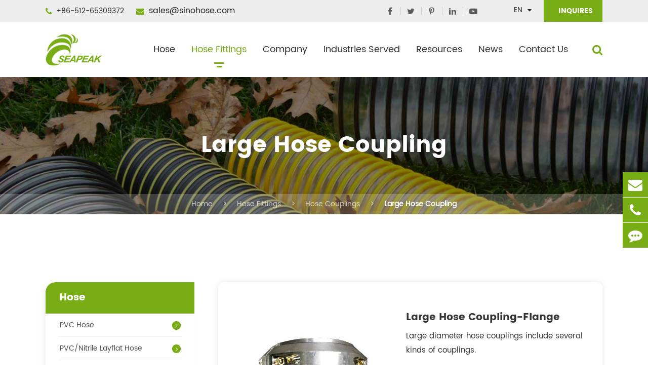

--- FILE ---
content_type: text/html; charset=utf-8
request_url: https://www.sinohose.com/large-hose-coupling/
body_size: 19678
content:
<!DOCTYPE html>
	<html lang="en">

		<head>
		    <!-- Google Tag Manager -->
<script>(function(w,d,s,l,i){w[l]=w[l]||[];w[l].push({'gtm.start':
new Date().getTime(),event:'gtm.js'});var f=d.getElementsByTagName(s)[0],
j=d.createElement(s),dl=l!='dataLayer'?'&l='+l:'';j.async=true;j.src=
'https://www.googletagmanager.com/gtm.js?id='+i+dl;f.parentNode.insertBefore(j,f);
})(window,document,'script','dataLayer','GTM-WGJ9LDZ');</script>
<!-- End Google Tag Manager -->
			<meta charset="utf-8">
			<meta http-equiv="X-UA-Compatible" content="IE=edge">
			<title>Large Hose Fittings And Couplings For Sale | SEAPEAK</title>
			<meta name="description" content="Professional large hose coupling supplier as SUZHOU SEAPEAK CO., LTD., You can find many large hose fittings like large hose coupling flange, multiplug, Storz and Victaulic Big volume in the stock. Come and make an order right now!" />
			<meta name="keywords" content="" />
			<meta name="robots" content="noodp" />
			<meta name="viewport" content="width=device-width,initial-scale=1.0, minimum-scale=1.0, maximum-scale=1.0, user-scalable=no"/>
			<link rel="shortcut icon" href="/favicon.ico" />
			<meta property="og:locale" content="en" />
			<meta property="og:type" content="website" />
			<meta property="og:title" content="Large Hose Fittings And Couplings For Sale | SEAPEAK" />
			<meta property="og:description" content="Professional large hose coupling supplier as SUZHOU SEAPEAK CO., LTD., You can find many large hose fittings like large hose coupling flange, multiplug, Storz and Victaulic Big volume in the stock. Come and make an order right now!" />
			<meta property="og:url" content="https://www.sinohose.com" />
			<meta property="og:site_name" content="SUZHOU SEAPEAK CO., LTD." />
			<meta name="twitter:card" content="summary" />
			<meta name="twitter:site" content="@SUZHOU SEAPEAK CO., LTD." />
			<meta name="twitter:description" content="Professional large hose coupling supplier as SUZHOU SEAPEAK CO., LTD., You can find many large hose fittings like large hose coupling flange, multiplug, Storz and Victaulic Big volume in the stock. Come and make an order right now!" />
			<meta name="twitter:title" content="Large Hose Fittings And Couplings For Sale | SEAPEAK" />
			<link rel="canonical" href="https://www.sinohose.com/large-hose-coupling/" />
									<link href="https://www.sinohose.com/themes/simple/css/all.min.css?v=1768984572" rel="stylesheet" type="text/css" />
						
			
			
						<link href="/assets/css/pc-ff.css?v=1768984572" rel="stylesheet" type="text/css" />
			<script type="text/javascript" src="/assets/js/jquery-1.12.1.min.js"></script>
			<link rel="stylesheet" href="/assets/css/swiper.min.css">
			<script src="/assets/js/swiper.min.js"></script>
									<script type="text/javascript" src="/assets/js/seajs/sea.js"></script>
			<script type="text/javascript" src="https://www.sinohose.com/themes/simple/js/bxslider.min.js"></script>
						          <!-- Global site tag (gtag.js) - Google Ads: 1026456906 --> <script async src="https://www.googletagmanager.com/gtag/js?id=AW-1026456906"></script> <script> window.dataLayer = window.dataLayer || []; function gtag(){dataLayer.push(arguments);} gtag('js', new Date()); gtag('config', 'AW-1026456906', { 'allow_enhanced_conversions': true }); </script>
 
        <!-- Event snippet for 咨询报价 conversion page --> <script> gtag('event', 'conversion', {'send_to': 'AW-1026456906/g6dJCOm22PABEMr6uekD'}); </script>
        
        
        <!-- Event snippet for 提交潜在客户表单 conversion page -->
        <script>
            var enhanced_conversion_data;
            window.addEventListener('DOMContentLoaded', function () {
                document.querySelectorAll('[type="submit"]').forEach(function (e) {
                    e.addEventListener('click', function () {
        
                        var name = document.querySelector('[id="sc-name"]').value;
                        var email = document.querySelector('[id="sc-email"]').value;
                        var content = document.querySelector('[id="sc-content"]').value;
                        var mailformat = /^\w+([\.-]?\w+)@\w+([\.-]?\w+)(\.\w{2,3})+$/;
        
                        if (name != "" && email != "" && content != "" && email.match(mailformat)) {
                            enhanced_conversion_data = { "email": email }
                            gtag('event', 'conversion', {'send_to': 'AW-1026456906/qVD0CMbT3IcYEMr6uekD'});
                        };
                    });
                });
            });
        </script>
        
        <!-- Google tag (gtag.js) -->
        <script async src="https://www.googletagmanager.com/gtag/js?id=G-DHYFGJMR8G"></script>
        <script>
          window.dataLayer = window.dataLayer || [];
          function gtag(){dataLayer.push(arguments);}
          gtag('js', new Date());
        
          gtag('config', 'G-DHYFGJMR8G');
        </script>
            <style>
                .mt50{
                    margin-top: 50px;
                }
                .contents-wrap {
    width: 400px;
    max-width: 100%;
    background: #f1f1f1;
    padding: 20px;
    margin-bottom: 20px;
    margin-top: 30px;
}

.contents-wrap .hd span {
    margin-right: 5px;
}

.contents-wrap .hd a {
    color: @website-color;
    padding: 0 5px;
}

.h2-item {
    margin-left: 0;
}

.h3-item {
    margin-left: 20px;
    display: none;
}

#toc-list {}

#toc-list li {
    margin-top: 10px;
}

#references li {
    list-style-type: decimal;
    margin-bottom: 8px;
}



#references li a:hover {
    color: @website-color;
}

#references {
    padding-left: 20px;
}
                .header-nav ul li .pro-boxs .p-boxs{
                    max-height: calc(100vh - 200px);
                    overflow-y: auto;
                }
                
                .sep-in-pro-video-list .titles-a{
                    width: 100%;
                    color: #333;
                    margin-top: 15px;
                    font-size: 18px;
                }
                .sep-in-pro-video-list .titles-a:hover{
                    color: #78ad16;
                }
                .sep-in-pro-video-list .swiper-pagination{
                    display: flex;
                    align-items: center;
                    justify-content: center;
                    width: 100%;
                    margin-top: 25px;
                    position: relative;
                    left: auto;
                    bottom: auto;
                }
                 .sep-in-pro-video-list .swiper-pagination span{
                     width: 10px;
                     height: 10px;
                     margin: 0 5px;
                     opacity: 1;
                     background: #e6e6e6;
                }
                
                .sep-in-pro-video-list .swiper-pagination span.swiper-pagination-bullet-active{
                    background: #78ad16;
                    opacity: 1;
                }
                .header-nav ul li .ul li .ul-boxs{
                    width: auto;
                    min-width: 100%;
                }
                .bq-hf-pro-details-boxs .thumbs .imgs.ons img{
                    max-height: 100%;
                    object-fit: cover;
                }
                /*.header-nav ul li .ul li .ul-boxs .ul-lists{*/
                /*        white-space: normal;*/
                /*}*/
                .sep-container.les{
                    display: flex;
                    flex-wrap: wrap;
                    flex-direction: row-reverse;
                    justify-content: space-between;
                }
                .hf-pro-index-ul-boxs ul{
                    display: flex;
                    flex-wrap: wrap;
                }
                .hf-pro-index-ul-boxs .spans{
                    max-height: 180px;
                }
                .bq-hf-texts-boxs.pt0{
                    padding-top: 0 !important;
                }
                .imgs-bgs.hes{
                    min-width: 100%;
                }
                .imgs-bgs.hes img{
                    min-width: 100%;
                }
                .sep-inner-banner{
                    overflow: hidden;
                }
                img{
                    height: auto;
                }
                body{
    		        opacity: 0;
    		    }
    		    .sep-banner .banner .list.ons1 .b-covers .b-titles{
    		        font-size:3vw;
    		    }
                .sep-general-form .btn-primary{
                    padding: 6px 40px;
                }
                .sep-abouts-boxs .ab-rights .thumbs .imgs iframe{
                    width: 100%;
                    height: 376px;
                    border: none;
                }
                .header-nav>.sep-container>ul.ons>li{
                    margin: 0 18px;
                }
                .header-nav>.sep-container>ul.ons>li>a{
                    font-size: 16px;
                }
                .header-nav>.sep-container>ul.onss>li{
                    margin: 0 12px;
                }
                .header-nav>.sep-container>ul.onss>li>a{
                    font-size: 16px;
                }
                @media screen and (max-width: 1366px){
                    .header-nav>.sep-container>ul.ons>li{
                        margin: 0 10px;
                    }
                    .header-nav>.sep-container>ul.onss>li{
                    margin: 0 6px;
                }
                .header-nav>.sep-container>ul.onss>li>a{
                    font-size: 16px;
                }
                }
                @media screen and (max-width: 1200px){
                    .header-nav>.sep-container>ul.ons>li{
                        margin: 0 6px;
                    }
                    .header-nav>.sep-container>ul.ons>li>a{
                        font-size: 15px;
                    }
                    .header-nav>.sep-container>ul.onss>li>a{
                        font-size: 14px;
                    }
                }
                @media screen and (max-width: 960px){
                    .header-nav>.sep-container>ul>li:nth-child(1){
                            display: none;
                    }
                    .header-nav>.sep-container>ul.ons>li:last-child{
                           display: none;
                    }
                    .header-nav>.sep-container>ul.onss>li:last-child{
                            display: none;
                    }
                    .header-nav>.sep-container>ul>li>a{
                        font-size: 14px;
                    }
                    .sep-header .sep-searchs-boxs{
                        padding-left: 12px;
                    }
                    .sep-header .logo{
                        max-width: 72px;
                    }
                }
            </style>
		</head>
		<body>
		    <!-- Google Tag Manager (noscript) -->
<noscript><iframe src="https://www.googletagmanager.com/ns.html?id=GTM-WGJ9LDZ"
height="0" width="0" style="display:none;visibility:hidden"></iframe></noscript>
<!-- End Google Tag Manager (noscript) -->

			<header class="sep-header fix">
			    		        			<div class="h-tops fix">
				<div class="sep-container maxs1 fix">
					<div class="top-emalls-titles">
						<div class="spans" title="+86-512-65309372">
							<i class="fa fa-phone" aria-hidden="true"></i>
							+86-512-65309372						</div>
						<div class="spans">
							<a href="mailto:sales@sinohose.com" title="sales@sinohose.com">									
								
								<i class="fa fa-envelope" aria-hidden="true"></i>
								sales@sinohose.com							</a>
						</div>
					</div>
					<div class="texts-rights">
						<div class="link">
							<ul class='sep-share clearfix'>
																<li>
									<a href="https://www.facebook.com/Suzhou-seapeak-coltd-286273282096952/" rel='nofollow' target='_blank'>
										<i class="fa fa-facebook" aria-hidden="true"></i>
									</a>
								</li>
																								<li>
									<a href="https://twitter.com/BillZha24618454" rel='nofollow' target='_blank'>
										<i class="fa fa-twitter" aria-hidden="true"></i>
									</a>
								</li>
																								<li>
									<a href="https://www.pinterest.com/billzhang258/pins/" rel='nofollow' target='_blank'>
										<i class="fa fa-pinterest-p" aria-hidden="true"></i>
									</a>
								</li>
																								<li>
									<a href="https://www.linkedin.com/company/suzhou-seapeak-co-ltd-/" rel='nofollow' target='_blank'>
										<i class="fa fa-linkedin" aria-hidden="true"></i>
									</a>
								</li>
																								<li>
									<a href="https://www.youtube.com/channel/UC2vPgeAhMBCNQIvO2E1qsRQ" rel='nofollow' target='_blank'>
										<i class="fa fa-youtube-play" aria-hidden="true"></i>
									</a>
								</li>
															</ul>
						</div>
						
						<div class="globals ljz-boxs">
							<div class="imgs gtj-img1 gtj-ons" data-src="/themes/simple/img/i-gl-img.png" data-alt="country">
							</div>
							<a href="javascript:void(0);" class='upps'>En</a>
							<i class="fa fa-caret-down trans" aria-hidden="true"></i>
							<ul class="fix">
																								<li>
									<a href="https://www.sinohose.com" title="English" class='b'><span data-src='/themes/simple/img/state/en.png' data-alt='country' class='img gtj-img gtj-ons'></span>English</a>
								</li>
																<li>
									<a href="https://fr.sinohose.com" title="français" class='b'><span data-src='/themes/simple/img/state/fr.png' data-alt='country' class='img gtj-img gtj-ons'></span>français</a>
								</li>
																<li>
									<a href="https://de.sinohose.com" title="Deutsch" class='b'><span data-src='/themes/simple/img/state/de.png' data-alt='country' class='img gtj-img gtj-ons'></span>Deutsch</a>
								</li>
																<li>
									<a href="https://es.sinohose.com" title="Español" class='b'><span data-src='/themes/simple/img/state/es.png' data-alt='country' class='img gtj-img gtj-ons'></span>Español</a>
								</li>
																<li>
									<a href="https://it.sinohose.com" title="italiano" class='b'><span data-src='/themes/simple/img/state/it.png' data-alt='country' class='img gtj-img gtj-ons'></span>italiano</a>
								</li>
																<li>
									<a href="https://ru.sinohose.com" title="русский" class='b'><span data-src='/themes/simple/img/state/ru.png' data-alt='country' class='img gtj-img gtj-ons'></span>русский</a>
								</li>
																<li>
									<a href="https://ar.sinohose.com" title="العربية" class='b'><span data-src='/themes/simple/img/state/ar.png' data-alt='country' class='img gtj-img gtj-ons'></span>العربية</a>
								</li>
																<li>
									<a href="https://da.sinohose.com" title="dansk" class='b'><span data-src='/themes/simple/img/state/da.png' data-alt='country' class='img gtj-img gtj-ons'></span>dansk</a>
								</li>
																<li>
									<a href="https://pl.sinohose.com" title="Polska" class='b'><span data-src='/themes/simple/img/state/pl.png' data-alt='country' class='img gtj-img gtj-ons'></span>Polska</a>
								</li>
																<li>
									<a href="https://ro.sinohose.com" title="română" class='b'><span data-src='/themes/simple/img/state/ro.png' data-alt='country' class='img gtj-img gtj-ons'></span>română</a>
								</li>
																<li>
									<a href="https://hu.sinohose.com" title="magyar" class='b'><span data-src='/themes/simple/img/state/hu.png' data-alt='country' class='img gtj-img gtj-ons'></span>magyar</a>
								</li>
															</ul>
						</div>
						<a href="/contact.html" class="inquires-boxs gtj-ff-bold upps">
							<div class="imgs gtj-img1 gtj-ons" data-src="/themes/simple/img/i-t-img.png" data-alt="Contact Us">
							</div>
							INQUIRES						</a>
					</div>
					
				</div>
			</div>
			<nav class="header-nav">
				<div class="sep-container maxs1 fix">
					<a href="/" class="logo">
					    <img src="/uploads/image/20210218/16/suzhou-seapeak-co-ltd-logo.png" width="111" height="63" title="SUZHOU SEAPEAK CO., LTD." alt="SUZHOU SEAPEAK CO., LTD.">
					</a>
					<div class="sep-searchs-boxs">
						<i class="fa fa-search ons1"></i>
						<i class="fa fa-times ons2" aria-hidden="true"></i> 
					</div>
					<div class="forms">
						<div class="forms-boxs">
							<div class="sep-container">
								<form class="" name="search" method="get" action="/search">
									<input type="text" name="q" placeholder='Search' value="" />
									<button type="submit" value="submit">
										<i class="fa fa-search"></i>
									</button>
								</form>
							</div>
						</div>
						<!--<div class="forms-is">-->
						<!--	<i class="fa fa-search"></i>-->
						<!--</div>-->
					</div>
					<ul class=" ">
					            						        														        						        						<li class=" ios">
        							<a href="/hose/" class="">
        								Hose <i class="trans"></i>
        							</a>
        							        							        							        							
        							<ul class="ul">
        							    <li >
        							        <div class="titles-a gtj-ff-bold">
        							            By Material        							        </div>
        							        
        							    </li>
        							        								        								        								        								        								    <li>
    								        <a href="/pvc-hose/">PVC Hose</a>
    								            								        <div class="ul-boxs">
    								                								            <a href="/pvc-layflat-hose/" class="ul-lists">
    								                PVC Layflat Hose    								            </a>
    								                								            <a href="/pvc-fiber-reinforced-hose.html" class="ul-lists">
    								                PVC Fiber Reinforced Hose    								            </a>
    								                								            <a href="/hose/pvc-spray-hose/" class="ul-lists">
    								                PVC Spray Hose    								            </a>
    								                								            <a href="/hose/pvc-air-hose.html" class="ul-lists">
    								                PVC Air Hose    								            </a>
    								                								            <a href="/hose/pvc-garden-hose.html" class="ul-lists">
    								                PVC Garden Hose    								            </a>
    								                								            <a href="/hose/pvc-gas-hose.html" class="ul-lists">
    								                PVC Gas Hose    								            </a>
    								                								            <a href="/hose/pvc-welding-hose.html" class="ul-lists">
    								                PVC Welding Hose    								            </a>
    								                								            <a href="/pvc-steel-wire-reinforced-hose/" class="ul-lists">
    								                PVC Steel Wire Reinforced Hose    								            </a>
    								                								            <a href="/pvc-suction-hose/" class="ul-lists">
    								                PVC Suction Hose    								            </a>
    								                								        </div>
    								            								    </li>
    								        								        								        								        								        								        								        								    <li>
    								        <a href="/pvc-nitrile-layflat-hose/">PVC/Nitrile Layflat Hose</a>
    								            								        <div class="ul-boxs">
    								                								            <a href="/hose/low-pressure-nitrile-layflat-hose.html" class="ul-lists">
    								                Low Pressure PVC/Nitrile Layflat Hose    								            </a>
    								                								            <a href="/hose/heavy-duty-pvc-nitrile-layflat-hose.html" class="ul-lists">
    								                Heavy Duty PVC Nitrile Layflat Hose    								            </a>
    								                								        </div>
    								            								    </li>
    								        								        								        								        								        								        								        								    <li>
    								        <a href="/pu-polyurethane-layflat-hose-pipe/">PU/Polyurethane Layflat Hose</a>
    								            								        <div class="ul-boxs">
    								                								            <a href="/hose/irrigator-pu-layflat-hose.html" class="ul-lists">
    								                Irrigator PU Layflat Hose    								            </a>
    								                								            <a href="/hose/frac-pu-layflat-hose.html" class="ul-lists">
    								                Frac PU Layflat Hose    								            </a>
    								                								            <a href="/hose/waterwell-pu-layflat-hose.html" class="ul-lists">
    								                Flexible Water Well PU Layflat Hose    								            </a>
    								                								            <a href="/hose/concrete-pu-layflat-hose.html" class="ul-lists">
    								                Concrete PU Layflat Hose    								            </a>
    								                								        </div>
    								            								    </li>
    								        								        								        								        								        								        								        								    <li>
    								        <a href="/hybrid-polymer-hose/">Hybrid Polymer Hose</a>
    								            								        <div class="ul-boxs">
    								                								            <a href="/hose/hybrid-polymer-air-hose.html" class="ul-lists">
    								                Hybrid Polymer Air Hose    								            </a>
    								                								            <a href="/hose/hybrid-polymer-garden-hose.html" class="ul-lists">
    								                Hybrid Polymer Garden Hose    								            </a>
    								                								        </div>
    								            								    </li>
    								        								        								        								        								        								        								        								    <li>
    								        <a href="/rubber-hose/">Rubber Hose</a>
    								            								        <div class="ul-boxs">
    								                								            <a href="/hose/rubber-air-hose.html" class="ul-lists">
    								                Rubber Air Hose    								            </a>
    								                								            <a href="/hose/rubber-water-hose.html" class="ul-lists">
    								                Rubber Water Hose    								            </a>
    								                								            <a href="/hose/rubber-oil-hose.html" class="ul-lists">
    								                Rubber Oil Hose    								            </a>
    								                								            <a href="/hose/jack-hammer-rubber-air-hose.html" class="ul-lists">
    								                Jack Hammer Rubber Air Hose Assembly    								            </a>
    								                								            <a href="/hose/rubber-welding-hose.html" class="ul-lists">
    								                Rubber Welding Hose    								            </a>
    								                								            <a href="/hose/rubber-air-hose-smooth-surface.html" class="ul-lists">
    								                Rubber Air Hose-smooth Surface    								            </a>
    								                								            <a href="/hose/textile-fabric-reinforcd-air-hose-wrapped-surface.html" class="ul-lists">
    								                Textile/fabric Reinforcd Air Hose (Wrapped Surface)    								            </a>
    								                								            <a href="/hose/rubber-oil-discharge-hose-smooth-surface.html" class="ul-lists">
    								                Rubber Oil Discharge Hose-Smooth Surface    								            </a>
    								                								            <a href="/hose/rubber-oil-discharge-hose-wrapped-surface.html" class="ul-lists">
    								                Rubber Oil Discharge Hose-wrapped Surface    								            </a>
    								                								            <a href="/hose/rubber-oil-suction-hose.html" class="ul-lists">
    								                Rubber Oil Suction Hose    								            </a>
    								                								            <a href="/hose/multi-purpose-hose-300psi.html" class="ul-lists">
    								                Multi-purpose Hose 300psi    								            </a>
    								                								            <a href="/hose/rubber-garden-water-hose.html" class="ul-lists">
    								                Rubber Garden Water Hose    								            </a>
    								                								            <a href="/hose/rubber-water-discharge-hose.html" class="ul-lists">
    								                Rubber Water Discharge Hose    								            </a>
    								                								            <a href="/hose/rubber-water-suction-hose.html" class="ul-lists">
    								                Rubber Water Suction Hose    								            </a>
    								                								            <a href="/hose/rubber-layflat-air-hose.html" class="ul-lists">
    								                Rubber Layflat Air Hose    								            </a>
    								                								        </div>
    								            								    </li>
    								        								        								        								        								        								        								        								    <li>
    								        <a href="/hose/polyurethane-recoil-air-hose.html">Polyurethane Recoil Air Hose</a>
    								            								    </li>
    								        								        								        								        								        								        								        								    <li>
    								        <a href="/pu-flexible-ducting-hose/">PU Flexible Ducting Hose</a>
    								            								        <div class="ul-boxs">
    								                								            <a href="/hose-fittings/pu-flexible-dusting-hose-with-steel-helix.html" class="ul-lists">
    								                PU Flexible Dusting Hose With Steel Helix    								            </a>
    								                								            <a href="/hose-fittings/pu-flexible-dusting-hose-smooth-inside.html" class="ul-lists">
    								                PU Flexible Dusting Hose-Smooth Inside    								            </a>
    								                								            <a href="/hose-fittings/pu-sprial-anti-static-dusting-hose.html" class="ul-lists">
    								                PU Sprial Anti-Static Dusting Hose    								            </a>
    								                								        </div>
    								            								    </li>
    								        								        								        								        								        								        								        								        								        								        								        								        								        								        								        								        								        								        								        								        								        								        								        								        								        								        								        								        								        								        								        								        								        								        								    
    								    <li>
        							        <div class="titles-a gtj-ff-bold">
        							            By Application        							        </div>
        							    </li>
    								        								        								        								        								        								        								        								        								        								        								        								        								        								        								        								        								        								        								        								        								        								        								        								        								        								        								        								        								        								        								        								        								        								        								        								        								        								        								        								        								        								        								        								        								        								        								        								    <li>
    								        <a href="/pump-hose/">Pump Hose</a>
    								            								        <div class="ul-boxs">
    								                								            <a href="/hose/epdm-suction-hose-w-green-pe-helix.html" class="ul-lists">
    								                EPDM Suction Hose    								            </a>
    								                								            <a href="/hose/water-pump-suction-hose.html" class="ul-lists">
    								                Water Pump Suction Hose    								            </a>
    								                								            <a href="/hose/water-pump-discharge-hose.html" class="ul-lists">
    								                Water Pump Discharge Hose    								            </a>
    								                								            <a href="/hose/pvc-nitrile-layflat-hose-with-bauer-couplings.html" class="ul-lists">
    								                PVC/Nitrile Layflat Hose with Bauer Couplings    								            </a>
    								                								        </div>
    								            								    </li>
    								        								        								        								        								        								        								        								    <li>
    								        <a href="/mill-hose/">Mill Hose</a>
    								            								        <div class="ul-boxs">
    								                								            <a href="/hose/single-jacket-mill-hose.html" class="ul-lists">
    								                Single Jacket Mill Hose    								            </a>
    								                								            <a href="/hose/double-jacket-mill-hose.html" class="ul-lists">
    								                Double Jacket Mill Hose    								            </a>
    								                								        </div>
    								            								    </li>
    								        								        								        								        								        								        								        								    <li>
    								        <a href="/fire-hose/">Fire Hose</a>
    								            								        <div class="ul-boxs">
    								                								            <a href="/hose/jacket-fire-hose/" class="ul-lists">
    								                Jacket Fire Hose    								            </a>
    								                								            <a href="/hose/pvc-nitrile-fire-hose.html" class="ul-lists">
    								                PVC / Nitrile Fire Hose    								            </a>
    								                								            <a href="/hose/tpu-layflat-fire-hose.html" class="ul-lists">
    								                TPU Layflat Fire Hose    								            </a>
    								                								            <a href="/fire-hose-reel/" class="ul-lists">
    								                Fire Hose Reel    								            </a>
    								                								        </div>
    								            								    </li>
    								        								        								        								        								        								        								        								    <li>
    								        <a href="/fire-sleeve/">Fire Sleeve</a>
    								            								        <div class="ul-boxs">
    								                								            <a href="/hose/fireproof-sleeve.html" class="ul-lists">
    								                Fireproof Sleeve    								            </a>
    								                								        </div>
    								            								    </li>
    								        								        								        								        								        								        								        								    <li>
    								        <a href="/hydraulic-hose/">Hydraulic Hose</a>
    								            								        <div class="ul-boxs">
    								                								            <a href="/hose/din-en853-1sn-sae-100-r1at.html" class="ul-lists">
    								                DIN EN853 1SN/SAE 100 R1AT    								            </a>
    								                								            <a href="/hose/din-en-853-2sn-sae-100-r2at.html" class="ul-lists">
    								                DIN EN 853 2SN / SAE 100 R2AT    								            </a>
    								                								            <a href="/hose/din-en856-din20023-4sh.html" class="ul-lists">
    								                DIN EN856/DIN20023 4SH    								            </a>
    								                								            <a href="/hose/din-en856-din20023-4sp.html" class="ul-lists">
    								                DIN EN856/DIN20023 4SP    								            </a>
    								                								            <a href="/hose/din-en-857-1sc.html" class="ul-lists">
    								                DIN EN 857 1SC    								            </a>
    								                								            <a href="/hose/din-en-857-2sc.html" class="ul-lists">
    								                DIN EN 857 2SC    								            </a>
    								                								            <a href="/hose/wire-reinforcement-thermoplastic-hose.html" class="ul-lists">
    								                Wire Reinforcement Thermoplastic Hose    								            </a>
    								                								            <a href="/hose/pressure-wash-hose.html" class="ul-lists">
    								                Pressure Wash Hose    								            </a>
    								                								            <a href="/hose/sae-100-r3.html" class="ul-lists">
    								                SAE 100 R3    								            </a>
    								                								            <a href="/hose/sae-100-r5.html" class="ul-lists">
    								                SAE 100 R5    								            </a>
    								                								            <a href="/hose/sae-100-r6.html" class="ul-lists">
    								                SAE 100 R6    								            </a>
    								                								            <a href="/hose/sae-100-r7-din-en855-r7.html" class="ul-lists">
    								                SAE 100 R7/DIN EN855 R7    								            </a>
    								                								            <a href="/hose/sae-100-r8.html" class="ul-lists">
    								                SAE 100 R8    								            </a>
    								                								            <a href="/hose/sae-100-r12.html" class="ul-lists">
    								                SAE 100 R12    								            </a>
    								                								            <a href="/hose/sae-100-r13.html" class="ul-lists">
    								                SAE 100 R13    								            </a>
    								                								            <a href="/hose/sae-100r-15.html" class="ul-lists">
    								                SAE 100R 15    								            </a>
    								                								            <a href="/hose/sae-100-r16.html" class="ul-lists">
    								                SAE 100 R16    								            </a>
    								                								            <a href="/hose/sae-100-r17.html" class="ul-lists">
    								                SAE 100 R17    								            </a>
    								                								            <a href="/hose/steam-hose.html" class="ul-lists">
    								                STEAM HOSE    								            </a>
    								                								        </div>
    								            								    </li>
    								        								        								        								        								</ul>
    								        															</li>
																        						        						<li class="active ">
        							<a href="/hose-fittings/" class="">
        								Hose Fittings <i class="trans"></i>
        							</a>
        							        							        							    								<div class="pro-boxs ">
    								    <div class="p-boxs flex">
    								                								            									<div class="pp-lists">
        										<a href="/hose-couplings/" class="titles-a gtj-ff-bold">
        											Hose Couplings        										</a>
        										        										        										        										<a href="/bauer-coupling/" class="p-lists">
        											Bauer Coupling        										</a>
        										        										<a href="/camlock-coupling/" class="p-lists">
        											Camlock Coupling        										</a>
        										        										<a href="/fire-hose-coupling/" class="p-lists">
        											Fire Hose Coupling        										</a>
        										        										<a href="/ground-joint-coupling/" class="p-lists">
        											Ground Joint Coupling        										</a>
        										        										<a href="/guillemin-coupling/" class="p-lists">
        											Guillemin Coupling        										</a>
        										        										<a href="/large-hose-coupling/" class="p-lists">
        											Large Hose Coupling        										</a>
        										        										<a href="/pin-lug-coupling/" class="p-lists">
        											Pin Lug Coupling        										</a>
        										        										<a href="/universal-coupling/" class="p-lists">
        											Universal Coupling        										</a>
        										        										<a href="/hose-fittings/garden-hose-coupling.html" class="p-lists">
        											Garden Hose Coupling        										</a>
        										        										<a href="/hose-fittings/tankwagen-coupling.html" class="p-lists">
        											Tankwagen Coupling        										</a>
        										        										<a href="/hose-fittings/ga-gi-thread-coupling.html" class="p-lists">
        											GA & GI Thread Coupling        										</a>
        										        										        									</div>
        									        									<div class="pp-lists">
        										<a href="/clamp/" class="titles-a gtj-ff-bold">
        											Clamp        										</a>
        										        										        										        										<a href="/hose-fittings/double-bolt-clamp.html" class="p-lists">
        											Double Bolt Clamp        										</a>
        										        										<a href="/hose-fittings/gear-clamp.html" class="p-lists">
        											Gear Clamp        										</a>
        										        										<a href="/hose-fittings/heavy-duty-bolt-clamp.html" class="p-lists">
        											Heavy Duty Bolt Clamp        										</a>
        										        										<a href="/hose-fittings/interlock-clamp.html" class="p-lists">
        											Interlock Clamp        										</a>
        										        										<a href="/hose-fittings/performed-clamp.html" class="p-lists">
        											Performed Clamp        										</a>
        										        										<a href="/hose-fittings/spiral-clamp.html" class="p-lists">
        											Spiral Hose Clamp        										</a>
        										        										<a href="/hose-fittings/t-bolt-clamp.html" class="p-lists">
        											T-Bolt Clamp        										</a>
        										        										<a href="/hose-fittings/safty-clamp-din2817.html" class="p-lists">
        											Safty Clamp DIN2817        										</a>
        										        										        									</div>
        									        									<div class="pp-lists">
        										<a href="/kc-nipple/" class="titles-a gtj-ff-bold">
        											KC Nipple        										</a>
        										        										        										        										<a href="/hose-fittings/kc-nipple-hexagon.html" class="p-lists">
        											KC Nipple Hexagon        										</a>
        										        										<a href="/hose-fittings/crimped-kc-nipple-threaded.html" class="p-lists">
        											Crimped KC Nipple threaded        										</a>
        										        										<a href="/hose-fittings/kc-nipple.html" class="p-lists">
        											King Combination Nipples        										</a>
        										        										<a href="/hose-fittings/standard-king-combination-kc-nipples-with-groove.html" class="p-lists">
        											Standard King Combination (KC) Nipples with Groove        										</a>
        										        										<a href="/hose-fittings/crimped-kc-nipple-with-groove.html" class="p-lists">
        											Crimped KC Nipple with groove        										</a>
        										        										        									</div>
        									        									<div class="pp-lists">
        										<a href="/strainer/" class="titles-a gtj-ff-bold">
        											Strainer        										</a>
        										        										        										        										<a href="/hose-fittings/long-thin-strainer.html" class="p-lists">
        											Long Thin Strainer        										</a>
        										        										<a href="/hose-fittings/plastic-strainer.html" class="p-lists">
        											Plastic Strainer        										</a>
        										        										<a href="/hose-fittings/round-hole-strainer.html" class="p-lists">
        											Round Hole Strainer        										</a>
        										        										<a href="/hose-fittings/square-hole-strainer.html" class="p-lists">
        											Square Hole Strainer        										</a>
        										        										<a href="/hose-fittings/tin-can-strainer.html" class="p-lists">
        											Tin Can Strainer        										</a>
        										        										        									</div>
        									        									<div class="pp-lists">
        										<a href="/hose-barb-fitting/" class="titles-a gtj-ff-bold">
        											Hose Barb Fitting        										</a>
        										        										        										        										<a href="/hose-fittings/hose-barb-connector.html" class="p-lists">
        											Hose Barb Connector        										</a>
        										        										<a href="/hose-fittings/hose-barb-female-adaptor.html" class="p-lists">
        											Hose Barb Female Adaptor        										</a>
        										        										<a href="/hose-fittings/hose-barb-tee.html" class="p-lists">
        											Brass Hose Barb Tee        										</a>
        										        										<a href="/hose-fittings/male-hose-barb-adapter.html" class="p-lists">
        											Male Hose Barb Adapter        										</a>
        										        										<a href="/hose-fittings/swivel-hose-barb-connector.html" class="p-lists">
        											Swivel Hose Barb Connector        										</a>
        										        										        									</div>
        									        									<div class="pp-lists">
        										<a href="/hydraulic-fitting/" class="titles-a gtj-ff-bold">
        											Hydraulic Fitting        										</a>
        										        										        										        										<a href="/hydraulic-adapter/" class="p-lists">
        											Hydraulic Adapter        										</a>
        										        										<a href="/hydraulic-hose-fitting/" class="p-lists">
        											Hydraulic Hose Fitting        										</a>
        										        										        									</div>
        									        									        								            									<div class="pp-lists">
        										<a href="/hose-fittings/nozzle.html" class="titles-a gtj-ff-bold">
        											Nozzle        										</a>
        										        										        									</div>
        									        									<div class="pp-lists">
        										<a href="/hose-fittings/foot-valve.html" class="titles-a gtj-ff-bold">
        											Foot Valve        										</a>
        										        										        									</div>
        									        									<div class="pp-lists">
        										<a href="/hose-fittings/hose-mender.html" class="titles-a gtj-ff-bold">
        											Hose Mender        										</a>
        										        										        									</div>
        									        									<div class="pp-lists">
        										<a href="/hose-fittings/hydrant-wrench.html" class="titles-a gtj-ff-bold">
        											Spanner/Hydrant Wrench        										</a>
        										        										        									</div>
        									        									<div class="pp-lists">
        										<a href="/hose-fittings/whipcheck-safety-cable.html" class="titles-a gtj-ff-bold">
        											Whipcheck Safety Cable        										</a>
        										        										        									</div>
        									    								    </div>
    								    
    								</div>	
        							        															</li>
																        						        						<li class=" ios">
        							<a href="/company/" class="">
        								Company <i class="trans"></i>
        							</a>
        							        							        							        							<ul class="ul ">
    								        								        								    <li><a href="/about-us/">About Us</a></li>
    								        								        								        								    <li><a href="/quality-control.html">Quality Control</a></li>
    								        								        								        								    <li><a href="/honor-certificates.html">Honor Certificates</a></li>
    								        								        								</ul>
    								        															</li>
																        						        						<li class=" ios">
        							<a href="/industries-served/" class="">
        								Industries Served <i class="trans"></i>
        							</a>
        							        							        							        							<ul class="ul ">
    								        								        								    <li><a href="/agricultural.html">Agricultural</a></li>
    								        								        								        								    <li><a href="/chemical-applications.html">Chemical Applications</a></li>
    								        								        								        								    <li><a href="/manufacturing.html">Manufacturing</a></li>
    								        								        								        								    <li><a href="/mine.html">Mine</a></li>
    								        								        								        								    <li><a href="/snow-making-applications.html">Snow Making Applications</a></li>
    								        								        								        								    <li><a href="/fire-applications.html">Fire Applications</a></li>
    								        								        								        								    <li><a href="/petroleum-applications.html">Petroleum Applications</a></li>
    								        								        								        								    <li><a href="/paint-spray-applications.html">Paint Spray Applications</a></li>
    								        								        								</ul>
    								        															</li>
																        						        						<li class=" ios">
        							<a href="/video/" class="">
        								Resources <i class="trans"></i>
        							</a>
        							        							        							        							<ul class="ul ">
    								        								        								    <li><a href="/video/">Video</a></li>
    								        								        								        								    <li><a href="/cases.html">Cases</a></li>
    								        								        								        								    <li><a href="/blog/">Blog</a></li>
    								        								        								</ul>
    								        															</li>
																        						        						<li class=" ios">
        							<a href="/news/" class="">
        								News <i class="trans"></i>
        							</a>
        							        							        							        							<ul class="ul ">
    								        								        								    <li><a href="/company-news/">Company News</a></li>
    								        								        								        								    <li><a href="/industry-news/">Industry News</a></li>
    								        								        								        								    <li><a href="/exhibitions-events/">Exhibitions & Events</a></li>
    								        								        								</ul>
    								        															</li>
																        						        						<li class=" ios">
        							<a href="/contact.html" class="">
        								Contact Us <i class="trans"></i>
        							</a>
        															</li>
																						</ul>
				</div>
			</nav>
			<div class="forms trans1">
					<div class="forms-boxs">
						<div class="sep-container">
							<form class="" name="search" method="get" action="/search">
								<input type="text" name="q" placeholder='Search' value="" />
								<button type="submit" value="submit">
									<i class="fa fa-search"></i>
								</button>
							</form>
						</div>
					</div>
				</div>
		</header>
			
    		<!-- Mobile screen under 640px  start-->
    		<div class="hf-m-sep-header">
			<div class="sep-container fix">
				<a href="/" class="logo">
					<img src="/uploads/image/20210218/16/suzhou-seapeak-co-ltd-logo.png" width="111" height="63" title="SUZHOU SEAPEAK CO., LTD." alt="SUZHOU SEAPEAK CO., LTD.">
				</a>
				<div class="logo-rights">
					<div class="lists searchs">
						<i class="fa fa-search" aria-hidden="true"></i>
					</div>
					<div class="lists menus">
						<i class="fa fa-bars" aria-hidden="true"></i>
					</div>
					<div class="lists changes pres" >
						<span class="i-global" id="change1">
							<span></span>
						</span>
						<div class='sep-lanbox-moblie lanbox'>
							<div class="language_main2">
								<ul class="m-ul fix">
																											<li>
										<a href="https://www.sinohose.com" title="English" class='b'>en</a>
									</li>
																		<li>
										<a href="https://fr.sinohose.com" title="français" class='b'>fr</a>
									</li>
																		<li>
										<a href="https://de.sinohose.com" title="Deutsch" class='b'>de</a>
									</li>
																		<li>
										<a href="https://es.sinohose.com" title="Español" class='b'>es</a>
									</li>
																		<li>
										<a href="https://it.sinohose.com" title="italiano" class='b'>it</a>
									</li>
																		<li>
										<a href="https://ru.sinohose.com" title="русский" class='b'>ru</a>
									</li>
																		<li>
										<a href="https://ar.sinohose.com" title="العربية" class='b'>ar</a>
									</li>
																		<li>
										<a href="https://da.sinohose.com" title="dansk" class='b'>da</a>
									</li>
																		<li>
										<a href="https://pl.sinohose.com" title="Polska" class='b'>pl</a>
									</li>
																		<li>
										<a href="https://ro.sinohose.com" title="română" class='b'>ro</a>
									</li>
																		<li>
										<a href="https://hu.sinohose.com" title="magyar" class='b'>hu</a>
									</li>
																	</ul>
							</div>
						</div>
					</div>
				</div>
			</div>
		</div>
		<div class="sep-search-moblie search_moblie">
			<form name="search" id="search1" method="get" action="/search">
				<input type="text" name="q" placeholder='search' value="" class="header_s" />
				<button type="submit" value="submit" class="submit"><i class="fa fa-search" aria-hidden="true"></i></button>
			</form>
		</div>
		<div class='sep-navbox-moblie navbox'>
			<div class="nav">
								<ul>
				    				    				    				    <li class="">
				        				        <a href="/">Home				        				        <i class="fa fa-caret-down"></i>
				        				        </a>
				        				    </li>
				    				    				    				    				    <li class="has-childs">
				        				        <span class="spans"></span>
				        				        <a href="/hose/">Hose				        				        <i class="fa fa-caret-down"></i>
				        				        </a>
				        				        <ul>
				            				            				            				            <li><a href="/pvc-hose/">PVC Hose</a></li>
				            				            				            				            <li><a href="/pvc-nitrile-layflat-hose/">PVC/Nitrile Layflat Hose</a></li>
				            				            				            				            <li><a href="/pu-polyurethane-layflat-hose-pipe/">PU/Polyurethane Layflat Hose</a></li>
				            				            				            				            <li><a href="/hybrid-polymer-hose/">Hybrid Polymer Hose</a></li>
				            				            				            				            <li><a href="/rubber-hose/">Rubber Hose</a></li>
				            				            				            				            <li><a href="/hose/polyurethane-recoil-air-hose.html">Polyurethane Recoil Air Hose</a></li>
				            				            				            				            <li><a href="/pu-flexible-ducting-hose/">PU Flexible Ducting Hose</a></li>
				            				            				            				            <li><a href="/pump-hose/">Pump Hose</a></li>
				            				            				            				            <li><a href="/mill-hose/">Mill Hose</a></li>
				            				            				            				            <li><a href="/fire-hose/">Fire Hose</a></li>
				            				            				            				            <li><a href="/fire-sleeve/">Fire Sleeve</a></li>
				            				            				            				            <li><a href="/hydraulic-hose/">Hydraulic Hose</a></li>
				            				            				        </ul>
				        				    </li>
				    				    				    				    				    <li class="has-childs">
				        				        <span class="spans"></span>
				        				        <a href="/hose-fittings/">Hose Fittings				        				        <i class="fa fa-caret-down"></i>
				        				        </a>
				        				        <ul>
				            				            				            				            <li><a href="/hose-couplings/">Hose Couplings</a></li>
				            				            				            				            <li><a href="/clamp/">Clamp</a></li>
				            				            				            				            <li><a href="/kc-nipple/">KC Nipple</a></li>
				            				            				            				            <li><a href="/strainer/">Strainer</a></li>
				            				            				            				            <li><a href="/hose-barb-fitting/">Hose Barb Fitting</a></li>
				            				            				            				            <li><a href="/hydraulic-fitting/">Hydraulic Fitting</a></li>
				            				            				            				            <li><a href="/hose-fittings/nozzle.html">Nozzle</a></li>
				            				            				            				            <li><a href="/hose-fittings/foot-valve.html">Foot Valve</a></li>
				            				            				            				            <li><a href="/hose-fittings/hose-mender.html">Hose Mender</a></li>
				            				            				            				            <li><a href="/hose-fittings/hydrant-wrench.html">Spanner/Hydrant Wrench</a></li>
				            				            				            				            <li><a href="/hose-fittings/whipcheck-safety-cable.html">Whipcheck Safety Cable</a></li>
				            				            				            				            <li><a href="/hose-coupling.html">Hose Coupling</a></li>
				            				            				            				            <li><a href="/other-hose-fittings.html">Other Hose Fittings</a></li>
				            				            				        </ul>
				        				    </li>
				    				    				    				    				    <li class="has-childs">
				        				        <span class="spans"></span>
				        				        <a href="/company/">Company				        				        <i class="fa fa-caret-down"></i>
				        				        </a>
				        				        <ul>
				            				            				            				            <li><a href="/about-us/">About Us</a></li>
				            				            				            				            <li><a href="/quality-control.html">Quality Control</a></li>
				            				            				            				            <li><a href="/honor-certificates.html">Honor Certificates</a></li>
				            				            				        </ul>
				        				    </li>
				    				    				    				    				    <li class="has-childs">
				        				        <span class="spans"></span>
				        				        <a href="/industries-served/">Industries Served				        				        <i class="fa fa-caret-down"></i>
				        				        </a>
				        				        <ul>
				            				            				            				            <li><a href="/agricultural.html">Agricultural</a></li>
				            				            				            				            <li><a href="/chemical-applications.html">Chemical Applications</a></li>
				            				            				            				            <li><a href="/manufacturing.html">Manufacturing</a></li>
				            				            				            				            <li><a href="/mine.html">Mine</a></li>
				            				            				            				            <li><a href="/snow-making-applications.html">Snow Making Applications</a></li>
				            				            				            				            <li><a href="/fire-applications.html">Fire Applications</a></li>
				            				            				            				            <li><a href="/petroleum-applications.html">Petroleum Applications</a></li>
				            				            				            				            <li><a href="/paint-spray-applications.html">Paint Spray Applications</a></li>
				            				            				        </ul>
				        				    </li>
				    				    				    				    				    <li class="has-childs">
				        				        <span class="spans"></span>
				        				        <a href="/video/">Resources				        				        <i class="fa fa-caret-down"></i>
				        				        </a>
				        				        <ul>
				            				            				            				            <li><a href="/video/">Video</a></li>
				            				            				            				            <li><a href="/cases.html">Cases</a></li>
				            				            				            				            <li><a href="/blog/">Blog</a></li>
				            				            				        </ul>
				        				    </li>
				    				    				    				    				    <li class="has-childs">
				        				        <span class="spans"></span>
				        				        <a href="/news/">News				        				        <i class="fa fa-caret-down"></i>
				        				        </a>
				        				        <ul>
				            				            				            				            <li><a href="/company-news/">Company News</a></li>
				            				            				            				            <li><a href="/industry-news/">Industry News</a></li>
				            				            				            				            <li><a href="/exhibitions-events/">Exhibitions & Events</a></li>
				            				            				        </ul>
				        				    </li>
				    				    				    				    				    <li class="">
				        				        <a href="/contact.html">Contact Us				        				        </a>
				        				    </li>
				    				    				    				</ul>
			</div>
		</div>

<div class="sep-inner-banner">
		<img src="/themes/simple/img/inner-banner-hoes-01.jpg" alt="Large Hose Coupling" title="Large Hose Coupling">
		<div class="inner-covers ons">
			<div class="boxs">
				<h1 class="b-titles gtj-ff-bold sizes">
					Large Hose Coupling				</h1>
			</div>
		</div>
		<div class="sep-breadcrumb cors">
			<div class="sep-container">
				<div class="breadcrumb-boxs">
				    <ul class="breadcrumb"><li><a href="/">Home</a></li><li><a href="/hose-fittings/" title="Hose Fittings">Hose Fittings</a></li><li><a href="/hose-couplings/" title="Hose Couplings">Hose Couplings</a></li><li><a href="/large-hose-coupling/" title="Large Hose Coupling">Large Hose Coupling</a></li></ul><script type="application/ld+json">{"@context":"https:\/\/schema.org","@type":"BreadcrumbList","itemListElement":[{"@type":"ListItem","position":1,"item":{"@id":"https:\/\/www.sinohose.com\/","name":"Home"}},{"@type":"ListItem","position":2,"item":{"@id":"https:\/\/www.sinohose.com\/hose-fittings\/","name":"Hose Fittings"}},{"@type":"ListItem","position":3,"item":{"@id":"https:\/\/www.sinohose.com\/hose-couplings\/","name":"Hose Couplings"}}]}</script>				</div>	
			</div>			
		</div>
	</div>
	<!-- content start-->
	<div class="sep-inner-body fix">
		<div class="bq-hf-texts-boxs fix">
			<div class="sep-container fix">
				<div class="richtext cens">
				    				</div>
			</div>
		</div>
		<div class="sep-pages-boxs fix">
			<div class="sep-container fix">
				<div class="bq-hf-lefts">
				    										<div class="bq-hf-pro-two-ul-boxs fix">
						<ul>
						    
						    							<li class="imgs-hovers fix">
								<a href="/hose-fittings/large-hose-coupling-flange.html" class="thumbs ons wids over-hides">
									<img src="/uploads/image/20190604/16/ldhc-flange-1.jpg" class="trans1" title="Large Hose Coupling-Flange" alt="Large Hose Coupling-Flange">
								</a>
								<div class="lis-boxs">
									<a href="/hose-fittings/large-hose-coupling-flange.html" class="titles-a gtj-ff-bold">
									    Large Hose Coupling-Flange									</a>
									<div class="spans ons">
									    Large diameter hose couplings include several kinds of couplings.									</div>
									 						    
									<div class="ul-boxs">
									    									</div> 
									<a href="/hose-fittings/large-hose-coupling-flange.html" class="mores-boxs">
										<span class="mores upps">
											
										</span>
									</a>
								</div>
							</li>
														<li class="imgs-hovers fix">
								<a href="/hose-fittings/large-hose-coupling-multi-lug.html" class="thumbs ons wids over-hides">
									<img src="/uploads/image/20190604/16/multi-lug.jpg" class="trans1" title="Large Hose Coupling-Multi Lug" alt="Large Hose Coupling-Multi Lug">
								</a>
								<div class="lis-boxs">
									<a href="/hose-fittings/large-hose-coupling-multi-lug.html" class="titles-a gtj-ff-bold">
									    Large Hose Coupling-Multi Lug									</a>
									<div class="spans ons">
									    Size: 4', 6', 8', 10', 12'. Material: aluminum. And features of large hose coupling-multi lug.									</div>
									 						    
									<div class="ul-boxs">
									    									</div> 
									<a href="/hose-fittings/large-hose-coupling-multi-lug.html" class="mores-boxs">
										<span class="mores upps">
											
										</span>
									</a>
								</div>
							</li>
														<li class="imgs-hovers fix">
								<a href="/hose-fittings/large-hose-coupling-storz.html" class="thumbs ons wids over-hides">
									<img src="/uploads/image/20240909/10/large-hose-coupling-storz-1.webp" class="trans1" title="Large Hose Coupling-Storz" alt="Large Hose Coupling-Storz">
								</a>
								<div class="lis-boxs">
									<a href="/hose-fittings/large-hose-coupling-storz.html" class="titles-a gtj-ff-bold">
									    Large Hose Coupling-Storz									</a>
									<div class="spans ons">
									    Segment clamps are  clamps with special designs which are developed by experienced hoses fitting engineers. They are forged with aluminum materials and anodized procedures, which ensure the strength of the clamps and crack-resistance.									</div>
									 						    
									<div class="ul-boxs">
									    									</div> 
									<a href="/hose-fittings/large-hose-coupling-storz.html" class="mores-boxs">
										<span class="mores upps">
											
										</span>
									</a>
								</div>
							</li>
														<li class="imgs-hovers fix">
								<a href="/hose-fittings/large-hose-coupling-victaulic.html" class="thumbs ons wids over-hides">
									<img src="/uploads/image/20190604/16/ldhc-victaulic-1.jpg" class="trans1" title="Large Hose Coupling-Victaulic" alt="Large Hose Coupling-Victaulic">
								</a>
								<div class="lis-boxs">
									<a href="/hose-fittings/large-hose-coupling-victaulic.html" class="titles-a gtj-ff-bold">
									    Large Hose Coupling-Victaulic									</a>
									<div class="spans ons">
									    Large Diameter Hose Coupling-Victaulic Type contains two sets of  clamps and two pieces of  Victaulic nipples.									</div>
									 						    
									<div class="ul-boxs">
									    									</div> 
									<a href="/hose-fittings/large-hose-coupling-victaulic.html" class="mores-boxs">
										<span class="mores upps">
											
										</span>
									</a>
								</div>
							</li>
													</ul>
					</div>
					<div class="sep-pagination">
                        <ul class="pagination">
                             <li><a href="https://www.sinohose.com/large-hose-coupling/" rel="prev" class="prev-page disable">&laquo;</a></li><li> </li> <li  class="active"><a href="https://www.sinohose.com/large-hose-coupling/">1</a></li>  <li></li> <li><a href="https://www.sinohose.com/large-hose-coupling/" rel="next" class="next-page disable">&raquo;</a></li>                        </ul>
                     </div>
				</div>
				<div class="bq-hf-rights">
					<div class="ba-hf-siderbar-boxs">
						<div class="sider-boxs">
						    							<a href="/hose/" class="ba-hf-siderbar-titles gtj-ff-bold">
								Hose							</a>
							<div class="ba-hf-siderbar-pro-ul-boxs fix">
								<ul>
																													<li class="">
											<a href="/pvc-hose/">
											    PVC Hose											    											<div class="i-boxs">
												<i class="fa fa-angle-right" aria-hidden="true"></i>
											</div>
																					</a>
										<div class="i-lines"></div>
																				<ul>
										            									        									        									<li class="">
												<a href="/pvc-layflat-hose/">
													<div class="d-span"></div>
													PVC Layflat Hose																										<div class="i-boxs">
														<i class="fa fa-angle-right" aria-hidden="true"></i>
													</div>
																									</a>
											        										<ul>
                									                									<li class="">
        												<a href="/hose/double-layer-pvc-layflat-hose.html">
        													<div class="d-span"></div>
        													Double Layer PVC Layflat Hose        												</a>
        											</li>
        											                									<li class="">
        												<a href="/hose/agricultural-pvc-layflat-hose.html">
        													<div class="d-span"></div>
        													Agricultural PVC Layflat Hose        												</a>
        											</li>
        											                									<li class="">
        												<a href="/hose/mine-pvc-layflat-hose.html">
        													<div class="d-span"></div>
        													Mine PVC Layflat Hose        												</a>
        											</li>
        											                									<li class="">
        												<a href="/hose/industrial-pvc-layflat-hose.html">
        													<div class="d-span"></div>
        													Industrial PVC Layflat Hose        												</a>
        											</li>
        											                									<li class="">
        												<a href="/hose/pvc-layflat-hose-assembly.html">
        													<div class="d-span"></div>
        													PVC Layflat Hose Assembly        												</a>
        											</li>
        											                									<li class="">
        												<a href="/hose/1-inch-pvc-layflat-hose.html">
        													<div class="d-span"></div>
        													1 Inch PVC Layflat Hose        												</a>
        											</li>
        											                									<li class="">
        												<a href="/hose/1-1-2-inch-pvc-lay-flat-hose.html">
        													<div class="d-span"></div>
        													1 1/2 Inch PVC Lay Flat Hose        												</a>
        											</li>
        											                									<li class="">
        												<a href="/hose/2-inch-dbp-free-pvc-layflat-hose.html">
        													<div class="d-span"></div>
        													2 Inch DBP free PVC Layflat Hose        												</a>
        											</li>
        											                									<li class="">
        												<a href="/hose/3-inch-pvc-lay-flat-hose.html">
        													<div class="d-span"></div>
        													3 Inch PVC Lay Flat Hose        												</a>
        											</li>
        											                									<li class="">
        												<a href="/hose/8-inch-pvc-layflat-hose-assembly.html">
        													<div class="d-span"></div>
        													8 inch PVC layflat hose assembly        												</a>
        											</li>
        											        										</ul>
        																					</li>
											        									        									<li class="">
												<a href="/pvc-fiber-reinforced-hose.html">
													<div class="d-span"></div>
													PVC Fiber Reinforced Hose																									</a>
																						</li>
											        									        									<li class="">
												<a href="/hose/pvc-spray-hose/">
													<div class="d-span"></div>
													PVC Spray Hose																										<div class="i-boxs">
														<i class="fa fa-angle-right" aria-hidden="true"></i>
													</div>
																									</a>
											        										<ul>
                									                									<li class="">
        												<a href="/hose/high-pressure-knitted-pvc-spray-hose.html">
        													<div class="d-span"></div>
        													High Pressure Knitted PVC Spray Hose        												</a>
        											</li>
        											                									<li class="">
        												<a href="/hose/high-pressure-pvc-spray-hose.html">
        													<div class="d-span"></div>
        													High Pressure PVC Spray Hose        												</a>
        											</li>
        											        										</ul>
        																					</li>
											        									        									<li class="">
												<a href="/hose/pvc-air-hose.html">
													<div class="d-span"></div>
													PVC Air Hose																									</a>
																						</li>
											        									        									<li class="">
												<a href="/hose/pvc-garden-hose.html">
													<div class="d-span"></div>
													PVC Garden Hose																									</a>
																						</li>
											        									        									<li class="">
												<a href="/hose/pvc-gas-hose.html">
													<div class="d-span"></div>
													PVC Gas Hose																									</a>
																						</li>
											        									        									<li class="">
												<a href="/hose/pvc-welding-hose.html">
													<div class="d-span"></div>
													PVC Welding Hose																									</a>
																						</li>
											        									        									<li class="">
												<a href="/pvc-steel-wire-reinforced-hose/">
													<div class="d-span"></div>
													PVC Steel Wire Reinforced Hose																										<div class="i-boxs">
														<i class="fa fa-angle-right" aria-hidden="true"></i>
													</div>
																									</a>
											        										<ul>
                									                									<li class="">
        												<a href="/hose/anti-static-pvc-steel-wire-reinforced-hose.html">
        													<div class="d-span"></div>
        													Anti Static PVC Steel Wire Reinforced Hose        												</a>
        											</li>
        											                									<li class="">
        												<a href="/hose/oil-pvc-steel-wire-reinforced-hose.html">
        													<div class="d-span"></div>
        													Oil PVC Steel Wire Reinforced Hose        												</a>
        											</li>
        											                									<li class="">
        												<a href="/hose/ordinary-pvc-steel-wire-reinforced-hose.html">
        													<div class="d-span"></div>
        													Ordinary PVC Steel Wire Reinforced Hose        												</a>
        											</li>
        											                									<li class="">
        												<a href="/hose/heat-resistant-pvc-steel-wire-hose.html">
        													<div class="d-span"></div>
        													Heat Resistant PVC Steel Wire Hose        												</a>
        											</li>
        											                									<li class="">
        												<a href="/hose/food-class-pvc-steel-wire-hose.html">
        													<div class="d-span"></div>
        													Food Class PVC Steel Wire Hose        												</a>
        											</li>
        											                									<li class="">
        												<a href="/hose/pvc-steel-fiber-composite-hose.html">
        													<div class="d-span"></div>
        													PVC Steel & Fiber Composite Hose        												</a>
        											</li>
        											        										</ul>
        																					</li>
											        									        									<li class="">
												<a href="/pvc-suction-hose/">
													<div class="d-span"></div>
													PVC Suction Hose																										<div class="i-boxs">
														<i class="fa fa-angle-right" aria-hidden="true"></i>
													</div>
																									</a>
											        										<ul>
                									                									<li class="">
        												<a href="/hose/smooth-surface-pvc-suction-hose.html">
        													<div class="d-span"></div>
        													Smooth Surface PVC Suction Hose        												</a>
        											</li>
        											                									<li class="">
        												<a href="/hose/corrugatal-surface-pvc-suction-hose.html">
        													<div class="d-span"></div>
        													Corrugated Surface PVC Suction Hose        												</a>
        											</li>
        											                									<li class="">
        												<a href="/hose/composite-pvc-suction-hose.html">
        													<div class="d-span"></div>
        													Composite PVC Suction Hose        												</a>
        											</li>
        											        										</ul>
        																					</li>
																					</ul>
																			</li>
																			<li class="">
											<a href="/pvc-nitrile-layflat-hose/">
											    PVC/Nitrile Layflat Hose											    											<div class="i-boxs">
												<i class="fa fa-angle-right" aria-hidden="true"></i>
											</div>
																					</a>
										<div class="i-lines"></div>
																				<ul>
										            									        									        									<li class="">
												<a href="/hose/low-pressure-nitrile-layflat-hose.html">
													<div class="d-span"></div>
													Low Pressure PVC/Nitrile Layflat Hose																									</a>
																						</li>
											        									        									<li class="">
												<a href="/hose/heavy-duty-pvc-nitrile-layflat-hose.html">
													<div class="d-span"></div>
													Heavy Duty PVC Nitrile Layflat Hose																									</a>
																						</li>
																					</ul>
																			</li>
																			<li class="">
											<a href="/pu-polyurethane-layflat-hose-pipe/">
											    PU/Polyurethane Layflat Hose											    											<div class="i-boxs">
												<i class="fa fa-angle-right" aria-hidden="true"></i>
											</div>
																					</a>
										<div class="i-lines"></div>
																				<ul>
										            									        									        									<li class="">
												<a href="/hose/irrigator-pu-layflat-hose.html">
													<div class="d-span"></div>
													Irrigator PU Layflat Hose																									</a>
																						</li>
											        									        									<li class="">
												<a href="/hose/frac-pu-layflat-hose.html">
													<div class="d-span"></div>
													Frac PU Layflat Hose																									</a>
																						</li>
											        									        									<li class="">
												<a href="/hose/waterwell-pu-layflat-hose.html">
													<div class="d-span"></div>
													Flexible Water Well PU Layflat Hose																									</a>
																						</li>
											        									        									<li class="">
												<a href="/hose/concrete-pu-layflat-hose.html">
													<div class="d-span"></div>
													Concrete PU Layflat Hose																									</a>
																						</li>
																					</ul>
																			</li>
																			<li class="">
											<a href="/hybrid-polymer-hose/">
											    Hybrid Polymer Hose											    											<div class="i-boxs">
												<i class="fa fa-angle-right" aria-hidden="true"></i>
											</div>
																					</a>
										<div class="i-lines"></div>
																				<ul>
										            									        									        									<li class="">
												<a href="/hose/hybrid-polymer-air-hose.html">
													<div class="d-span"></div>
													Hybrid Polymer Air Hose																									</a>
																						</li>
											        									        									<li class="">
												<a href="/hose/hybrid-polymer-garden-hose.html">
													<div class="d-span"></div>
													Hybrid Polymer Garden Hose																									</a>
																						</li>
																					</ul>
																			</li>
																			<li class="">
											<a href="/rubber-hose/">
											    Rubber Hose											    											<div class="i-boxs">
												<i class="fa fa-angle-right" aria-hidden="true"></i>
											</div>
																					</a>
										<div class="i-lines"></div>
																				<ul>
										            									        									        									<li class="">
												<a href="/hose/rubber-air-hose.html">
													<div class="d-span"></div>
													Rubber Air Hose																									</a>
																						</li>
											        									        									<li class="">
												<a href="/hose/rubber-water-hose.html">
													<div class="d-span"></div>
													Rubber Water Hose																									</a>
																						</li>
											        									        									<li class="">
												<a href="/hose/rubber-oil-hose.html">
													<div class="d-span"></div>
													Rubber Oil Hose																									</a>
																						</li>
											        									        									<li class="">
												<a href="/hose/jack-hammer-rubber-air-hose.html">
													<div class="d-span"></div>
													Jack Hammer Rubber Air Hose Assembly																									</a>
																						</li>
											        									        									<li class="">
												<a href="/hose/rubber-welding-hose.html">
													<div class="d-span"></div>
													Rubber Welding Hose																									</a>
																						</li>
											        									        									<li class="">
												<a href="/hose/rubber-air-hose-smooth-surface.html">
													<div class="d-span"></div>
													Rubber Air Hose-smooth Surface																									</a>
																						</li>
											        									        									<li class="">
												<a href="/hose/textile-fabric-reinforcd-air-hose-wrapped-surface.html">
													<div class="d-span"></div>
													Textile/fabric Reinforcd Air Hose (Wrapped Surface)																									</a>
																						</li>
											        									        									<li class="">
												<a href="/hose/rubber-oil-discharge-hose-smooth-surface.html">
													<div class="d-span"></div>
													Rubber Oil Discharge Hose-Smooth Surface																									</a>
																						</li>
											        									        									<li class="">
												<a href="/hose/rubber-oil-discharge-hose-wrapped-surface.html">
													<div class="d-span"></div>
													Rubber Oil Discharge Hose-wrapped Surface																									</a>
																						</li>
											        									        									<li class="">
												<a href="/hose/rubber-oil-suction-hose.html">
													<div class="d-span"></div>
													Rubber Oil Suction Hose																									</a>
																						</li>
											        									        									<li class="">
												<a href="/hose/multi-purpose-hose-300psi.html">
													<div class="d-span"></div>
													Multi-purpose Hose 300psi																									</a>
																						</li>
											        									        									<li class="">
												<a href="/hose/rubber-garden-water-hose.html">
													<div class="d-span"></div>
													Rubber Garden Water Hose																									</a>
																						</li>
											        									        									<li class="">
												<a href="/hose/rubber-water-discharge-hose.html">
													<div class="d-span"></div>
													Rubber Water Discharge Hose																									</a>
																						</li>
											        									        									<li class="">
												<a href="/hose/rubber-water-suction-hose.html">
													<div class="d-span"></div>
													Rubber Water Suction Hose																									</a>
																						</li>
											        									        									<li class="">
												<a href="/hose/rubber-layflat-air-hose.html">
													<div class="d-span"></div>
													Rubber Layflat Air Hose																									</a>
																						</li>
																					</ul>
																			</li>
																			<li class="">
											<a href="/hose/polyurethane-recoil-air-hose.html">
											    Polyurethane Recoil Air Hose											    										</a>
										<div class="i-lines"></div>
																			</li>
																			<li class="">
											<a href="/pu-flexible-ducting-hose/">
											    PU Flexible Ducting Hose											    											<div class="i-boxs">
												<i class="fa fa-angle-right" aria-hidden="true"></i>
											</div>
																					</a>
										<div class="i-lines"></div>
																				<ul>
										            									        									        									<li class="">
												<a href="/hose-fittings/pu-flexible-dusting-hose-with-steel-helix.html">
													<div class="d-span"></div>
													PU Flexible Dusting Hose With Steel Helix																									</a>
																						</li>
											        									        									<li class="">
												<a href="/hose-fittings/pu-flexible-dusting-hose-smooth-inside.html">
													<div class="d-span"></div>
													PU Flexible Dusting Hose-Smooth Inside																									</a>
																						</li>
											        									        									<li class="">
												<a href="/hose-fittings/pu-sprial-anti-static-dusting-hose.html">
													<div class="d-span"></div>
													PU Sprial Anti-Static Dusting Hose																									</a>
																						</li>
																					</ul>
																			</li>
																			<li class="">
											<a href="/pump-hose/">
											    Pump Hose											    											<div class="i-boxs">
												<i class="fa fa-angle-right" aria-hidden="true"></i>
											</div>
																					</a>
										<div class="i-lines"></div>
																				<ul>
										            									        									        									<li class="">
												<a href="/hose/epdm-suction-hose-w-green-pe-helix.html">
													<div class="d-span"></div>
													EPDM Suction Hose																									</a>
																						</li>
											        									        									<li class="">
												<a href="/hose/water-pump-suction-hose.html">
													<div class="d-span"></div>
													Water Pump Suction Hose																									</a>
																						</li>
											        									        									<li class="">
												<a href="/hose/water-pump-discharge-hose.html">
													<div class="d-span"></div>
													Water Pump Discharge Hose																									</a>
																						</li>
											        									        									<li class="">
												<a href="/hose/pvc-nitrile-layflat-hose-with-bauer-couplings.html">
													<div class="d-span"></div>
													PVC/Nitrile Layflat Hose with Bauer Couplings																									</a>
																						</li>
																					</ul>
																			</li>
																			<li class="">
											<a href="/mill-hose/">
											    Mill Hose											    											<div class="i-boxs">
												<i class="fa fa-angle-right" aria-hidden="true"></i>
											</div>
																					</a>
										<div class="i-lines"></div>
																				<ul>
										            									        									        									<li class="">
												<a href="/hose/single-jacket-mill-hose.html">
													<div class="d-span"></div>
													Single Jacket Mill Hose																									</a>
																						</li>
											        									        									<li class="">
												<a href="/hose/double-jacket-mill-hose.html">
													<div class="d-span"></div>
													Double Jacket Mill Hose																									</a>
																						</li>
																					</ul>
																			</li>
																			<li class="">
											<a href="/fire-hose/">
											    Fire Hose											    											<div class="i-boxs">
												<i class="fa fa-angle-right" aria-hidden="true"></i>
											</div>
																					</a>
										<div class="i-lines"></div>
																				<ul>
										            									        									        									<li class="">
												<a href="/hose/jacket-fire-hose/">
													<div class="d-span"></div>
													Jacket Fire Hose																										<div class="i-boxs">
														<i class="fa fa-angle-right" aria-hidden="true"></i>
													</div>
																									</a>
											        										<ul>
                									                									<li class="">
        												<a href="/hose/pu-coated-double-jacket-edpm-lining-fire-hose.html">
        													<div class="d-span"></div>
        													PU Coated Double Jacket EDPM Lining Fire Hose        												</a>
        											</li>
        											                									<li class="">
        												<a href="/hose/pvc-lining-fire-hose.html">
        													<div class="d-span"></div>
        													PVC Lining Fire Hose        												</a>
        											</li>
        											                									<li class="">
        												<a href="/hose/air-hose-for-doctor-blade.html">
        													<div class="d-span"></div>
        													Air hose for doctor blade        												</a>
        											</li>
        											                									<li class="">
        												<a href="/hose/rubber-lined-fire-hose.html">
        													<div class="d-span"></div>
        													Rubber Lined Fire Hose        												</a>
        											</li>
        											                									<li class="">
        												<a href="/hose/epdm-lined-fire-hose.html">
        													<div class="d-span"></div>
        													EPDM Lined Fire Hose        												</a>
        											</li>
        											                									<li class="">
        												<a href="/hose/mill-discharge-hose.html">
        													<div class="d-span"></div>
        													Mill Discharge Hose        												</a>
        											</li>
        											        										</ul>
        																					</li>
											        									        									<li class="">
												<a href="/hose/pvc-nitrile-fire-hose.html">
													<div class="d-span"></div>
													PVC / Nitrile Fire Hose																									</a>
																						</li>
											        									        									<li class="">
												<a href="/hose/tpu-layflat-fire-hose.html">
													<div class="d-span"></div>
													TPU Layflat Fire Hose																									</a>
																						</li>
											        									        									<li class="">
												<a href="/fire-hose-reel/">
													<div class="d-span"></div>
													Fire Hose Reel																										<div class="i-boxs">
														<i class="fa fa-angle-right" aria-hidden="true"></i>
													</div>
																									</a>
											        										<ul>
                									                									<li class="">
        												<a href="/hose/pu-fire-hose-reel.html">
        													<div class="d-span"></div>
        													PU Fire Hose Reel        												</a>
        											</li>
        											                									<li class="">
        												<a href="/hose/pvc-fire-hose-reel.html">
        													<div class="d-span"></div>
        													PVC Fire Hose Reel        												</a>
        											</li>
        											        										</ul>
        																					</li>
																					</ul>
																			</li>
																			<li class="">
											<a href="/fire-sleeve/">
											    Fire Sleeve											    											<div class="i-boxs">
												<i class="fa fa-angle-right" aria-hidden="true"></i>
											</div>
																					</a>
										<div class="i-lines"></div>
																				<ul>
										            									        									        									<li class="">
												<a href="/hose/fireproof-sleeve.html">
													<div class="d-span"></div>
													Fireproof Sleeve																									</a>
																						</li>
																					</ul>
																			</li>
																			<li class="">
											<a href="/hydraulic-hose/">
											    Hydraulic Hose											    											<div class="i-boxs">
												<i class="fa fa-angle-right" aria-hidden="true"></i>
											</div>
																					</a>
										<div class="i-lines"></div>
																				<ul>
										            									        									        									<li class="">
												<a href="/hose/din-en853-1sn-sae-100-r1at.html">
													<div class="d-span"></div>
													DIN EN853 1SN/SAE 100 R1AT																									</a>
																						</li>
											        									        									<li class="">
												<a href="/hose/din-en-853-2sn-sae-100-r2at.html">
													<div class="d-span"></div>
													DIN EN 853 2SN / SAE 100 R2AT																									</a>
																						</li>
											        									        									<li class="">
												<a href="/hose/din-en856-din20023-4sh.html">
													<div class="d-span"></div>
													DIN EN856/DIN20023 4SH																									</a>
																						</li>
											        									        									<li class="">
												<a href="/hose/din-en856-din20023-4sp.html">
													<div class="d-span"></div>
													DIN EN856/DIN20023 4SP																									</a>
																						</li>
											        									        									<li class="">
												<a href="/hose/din-en-857-1sc.html">
													<div class="d-span"></div>
													DIN EN 857 1SC																									</a>
																						</li>
											        									        									<li class="">
												<a href="/hose/din-en-857-2sc.html">
													<div class="d-span"></div>
													DIN EN 857 2SC																									</a>
																						</li>
											        									        									<li class="">
												<a href="/hose/wire-reinforcement-thermoplastic-hose.html">
													<div class="d-span"></div>
													Wire Reinforcement Thermoplastic Hose																									</a>
																						</li>
											        									        									<li class="">
												<a href="/hose/pressure-wash-hose.html">
													<div class="d-span"></div>
													Pressure Wash Hose																									</a>
																						</li>
											        									        									<li class="">
												<a href="/hose/sae-100-r3.html">
													<div class="d-span"></div>
													SAE 100 R3																									</a>
																						</li>
											        									        									<li class="">
												<a href="/hose/sae-100-r5.html">
													<div class="d-span"></div>
													SAE 100 R5																									</a>
																						</li>
											        									        									<li class="">
												<a href="/hose/sae-100-r6.html">
													<div class="d-span"></div>
													SAE 100 R6																									</a>
																						</li>
											        									        									<li class="">
												<a href="/hose/sae-100-r7-din-en855-r7.html">
													<div class="d-span"></div>
													SAE 100 R7/DIN EN855 R7																									</a>
																						</li>
											        									        									<li class="">
												<a href="/hose/sae-100-r8.html">
													<div class="d-span"></div>
													SAE 100 R8																									</a>
																						</li>
											        									        									<li class="">
												<a href="/hose/sae-100-r12.html">
													<div class="d-span"></div>
													SAE 100 R12																									</a>
																						</li>
											        									        									<li class="">
												<a href="/hose/sae-100-r13.html">
													<div class="d-span"></div>
													SAE 100 R13																									</a>
																						</li>
											        									        									<li class="">
												<a href="/hose/sae-100r-15.html">
													<div class="d-span"></div>
													SAE 100R 15																									</a>
																						</li>
											        									        									<li class="">
												<a href="/hose/sae-100-r16.html">
													<div class="d-span"></div>
													SAE 100 R16																									</a>
																						</li>
											        									        									<li class="">
												<a href="/hose/sae-100-r17.html">
													<div class="d-span"></div>
													SAE 100 R17																									</a>
																						</li>
											        									        									<li class="">
												<a href="/hose/steam-hose.html">
													<div class="d-span"></div>
													STEAM HOSE																									</a>
																						</li>
																					</ul>
																			</li>
																	</ul>
							</div>
						</div>
						<div class="sider-boxs onss">
														<a href="/hose-fittings/" class="ba-hf-siderbar-titles gtj-ff-bold">
								Hose Fittings							</a>
							<div class="ba-hf-siderbar-pro-ul-boxs fix">
								<ul>
																													<li class="active activess">
											<a href="/hose-couplings/">
											    Hose Couplings											    											<div class="i-boxs">
												<i class="fa fa-angle-right" aria-hidden="true"></i>
											</div>
																					</a>
										<div class="i-lines"></div>
																				<ul>
										            									        									        									<li class="">
												<a href="/bauer-coupling/">
													<div class="d-span"></div>
													Bauer Coupling																										<div class="i-boxs">
														<i class="fa fa-angle-right" aria-hidden="true"></i>
													</div>
																									</a>
											        										<ul>
                									                									<li class="">
        												<a href="/hose-fittings/bauer-couplings.html">
        													<div class="d-span"></div>
        													Bauer Type Couplings        												</a>
        											</li>
        											                									<li class="">
        												<a href="/hose-fittings/flanged-bauer-couplings.html">
        													<div class="d-span"></div>
        													Flanged Bauer Couplings        												</a>
        											</li>
        											                									<li class="">
        												<a href="/hose-fittings/bauer-cap.html">
        													<div class="d-span"></div>
        													Bauer Cap        												</a>
        											</li>
        											                									<li class="">
        												<a href="/hose-fittings/bauer-coupling-with-strainer.html">
        													<div class="d-span"></div>
        													Bauer Coupling With Strainer        												</a>
        											</li>
        											                									<li class="">
        												<a href="/hose-fittings/bauer-coupling-elbow.html">
        													<div class="d-span"></div>
        													Bauer Coupling Elbow        												</a>
        											</li>
        											                									<li class="">
        												<a href="/hose-fittings/bauer-coupling-reducer.html">
        													<div class="d-span"></div>
        													Bauer Coupling Reducer        												</a>
        											</li>
        											                									<li class="">
        												<a href="/hose-fittings/bauer-coupling-y-type.html">
        													<div class="d-span"></div>
        													Bauer Coupling Y Type        												</a>
        											</li>
        											                									<li class="">
        												<a href="/hose-fittings/bauer-coupling-t-type.html">
        													<div class="d-span"></div>
        													Bauer Coupling T Type        												</a>
        											</li>
        											        										</ul>
        																					</li>
											        									        									<li class="">
												<a href="/camlock-coupling/">
													<div class="d-span"></div>
													Camlock Coupling																										<div class="i-boxs">
														<i class="fa fa-angle-right" aria-hidden="true"></i>
													</div>
																									</a>
											        										<ul>
                									                									<li class="">
        												<a href="/hose-fittings/aluminium-camlock-coupling/">
        													<div class="d-span"></div>
        													Aluminium Camlock Coupling        												</a>
        											</li>
        											                									<li class="">
        												<a href="/hose-fittings/brass-camlock-coupling/">
        													<div class="d-span"></div>
        													Brass Camlock Coupling        												</a>
        											</li>
        											                									<li class="">
        												<a href="/hose-fittings/stainless-steel-camlock-coupling/">
        													<div class="d-span"></div>
        													Stainless Steel Camlock Coupling        												</a>
        											</li>
        											                									<li class="">
        												<a href="/hose-fittings/pp-camlock-coupling/">
        													<div class="d-span"></div>
        													PP Camlock Coupling        												</a>
        											</li>
        											        										</ul>
        																					</li>
											        									        									<li class="">
												<a href="/fire-hose-coupling/">
													<div class="d-span"></div>
													Fire Hose Coupling																										<div class="i-boxs">
														<i class="fa fa-angle-right" aria-hidden="true"></i>
													</div>
																									</a>
											        										<ul>
                									                									<li class="">
        												<a href="/hose-fittings/rocker-lug-expansion-ring-coupling.html">
        													<div class="d-span"></div>
        													Rocker Lug Expansion Ring Coupling        												</a>
        											</li>
        											                									<li class="">
        												<a href="/hose-fittings/forestry-fire-hose-coupling.html">
        													<div class="d-span"></div>
        													Forestry Fire Hose Coupling        												</a>
        											</li>
        											                									<li class="">
        												<a href="/hose-fittings/italy-fire-hose-coupling.html">
        													<div class="d-span"></div>
        													Italy Fire Hose Coupling        												</a>
        											</li>
        											                									<li class="">
        												<a href="/hose-fittings/john-morris-hose-coupling/">
        													<div class="d-span"></div>
        													John Morris Hose Coupling        												</a>
        											</li>
        											                									<li class="">
        												<a href="/hose-fittings/machino-fire-hose-coupling.html">
        													<div class="d-span"></div>
        													Machino Fire Hose Coupling        												</a>
        											</li>
        											                									<li class="">
        												<a href="/hose-fittings/nakajima-fire-hose-coupling.html">
        													<div class="d-span"></div>
        													NAKAJIMA Fire Hose Coupling        												</a>
        											</li>
        											                									<li class="">
        												<a href="/hose-fittings/fire-hose-coupling-gost.html">
        													<div class="d-span"></div>
        													Fire Hose Coupling-gost        												</a>
        											</li>
        											                									<li class="">
        												<a href="/hose-fittings/storz-fire-hose-coupling.html">
        													<div class="d-span"></div>
        													Storz Fire Hose Coupling        												</a>
        											</li>
        											        										</ul>
        																					</li>
											        									        									<li class="">
												<a href="/ground-joint-coupling/">
													<div class="d-span"></div>
													Ground Joint Coupling																										<div class="i-boxs">
														<i class="fa fa-angle-right" aria-hidden="true"></i>
													</div>
																									</a>
											        										<ul>
                									                									<li class="">
        												<a href="/hose-fittings/ground-joint-coupling-wing-nut.html">
        													<div class="d-span"></div>
        													Ground Joint Coupling - Wing Nut        												</a>
        											</li>
        											                									<li class="">
        												<a href="/hose-fittings/ground-joint-coupling-female-spud.html">
        													<div class="d-span"></div>
        													Ground Joint Coupling - Female Spud        												</a>
        											</li>
        											                									<li class="">
        												<a href="/hose-fittings/ground-joint-coupling-hose-stem.html">
        													<div class="d-span"></div>
        													Ground Joint Coupling - Hose Stem        												</a>
        											</li>
        											                									<li class="">
        												<a href="/hose-fittings/ground-joint-coupling-male-spud.html">
        													<div class="d-span"></div>
        													Ground Joint Coupling - Male Spud        												</a>
        											</li>
        											                									<li class="">
        												<a href="/hose-fittings/ground-joint-coupling-double-spud.html">
        													<div class="d-span"></div>
        													Ground Joint Coupling - Double Spud        												</a>
        											</li>
        											                									<li class="">
        												<a href="/hose-fittings/ground-joint-coupling-male-stem.html">
        													<div class="d-span"></div>
        													Ground Joint Coupling - Male Stem        												</a>
        											</li>
        											        										</ul>
        																					</li>
											        									        									<li class="">
												<a href="/guillemin-coupling/">
													<div class="d-span"></div>
													Guillemin Coupling																										<div class="i-boxs">
														<i class="fa fa-angle-right" aria-hidden="true"></i>
													</div>
																									</a>
											        										<ul>
                									                									<li class="">
        												<a href="/hose-fittings/guillemin-coupling-hose-shank.html">
        													<div class="d-span"></div>
        													Guillemin Coupling-Hose Shank        												</a>
        											</li>
        											                									<li class="">
        												<a href="/hose-fittings/guillemin-coupling-male-with-locking-ring.html">
        													<div class="d-span"></div>
        													Guillemin Coupling-Male With Locking Ring        												</a>
        											</li>
        											                									<li class="">
        												<a href="/hose-fittings/guillemin-coupling-male-without-locking-ring.html">
        													<div class="d-span"></div>
        													Guillemin Coupling-Male Without Locking Ring        												</a>
        											</li>
        											                									<li class="">
        												<a href="/hose-fittings/guillemin-female-threaded-with-locking-ring.html">
        													<div class="d-span"></div>
        													Guillemin Coupling Female Threaded With Locking Ring        												</a>
        											</li>
        											                									<li class="">
        												<a href="/hose-fittings/guillemin-female-adapter-without-locking-ring.html">
        													<div class="d-span"></div>
        													Guillemin Coupling Female Adapter Without Locking Ring        												</a>
        											</li>
        											                									<li class="">
        												<a href="/hose-fittings/guillemin-coupling-cap-with-chain.html">
        													<div class="d-span"></div>
        													Guillemin Cap        												</a>
        											</li>
        											                									<li class="">
        												<a href="/hose-fittings/guillemin-plug.html">
        													<div class="d-span"></div>
        													Guillemin Plug        												</a>
        											</li>
        											        										</ul>
        																					</li>
											        									        									<li class="active">
												<a href="/large-hose-coupling/">
													<div class="d-span"></div>
													Large Hose Coupling																										<div class="i-boxs">
														<i class="fa fa-angle-right" aria-hidden="true"></i>
													</div>
																									</a>
											        										<ul>
                									                									<li class="">
        												<a href="/hose-fittings/large-hose-coupling-flange.html">
        													<div class="d-span"></div>
        													Large Hose Coupling-Flange        												</a>
        											</li>
        											                									<li class="">
        												<a href="/hose-fittings/large-hose-coupling-multi-lug.html">
        													<div class="d-span"></div>
        													Large Hose Coupling-Multi Lug        												</a>
        											</li>
        											                									<li class="">
        												<a href="/hose-fittings/large-hose-coupling-storz.html">
        													<div class="d-span"></div>
        													Large Hose Coupling-Storz        												</a>
        											</li>
        											                									<li class="">
        												<a href="/hose-fittings/large-hose-coupling-victaulic.html">
        													<div class="d-span"></div>
        													Large Hose Coupling-Victaulic        												</a>
        											</li>
        											        										</ul>
        																					</li>
											        									        									<li class="">
												<a href="/pin-lug-coupling/">
													<div class="d-span"></div>
													Pin Lug Coupling																										<div class="i-boxs">
														<i class="fa fa-angle-right" aria-hidden="true"></i>
													</div>
																									</a>
											        										<ul>
                									                									<li class="">
        												<a href="/hose-fittings/aluminium-pin-lug-coupling.html">
        													<div class="d-span"></div>
        													Aluminium Pin Lug Coupling        												</a>
        											</li>
        											                									<li class="">
        												<a href="/hose-fittings/pp-pin-lug-coupling.html">
        													<div class="d-span"></div>
        													PP Pin Lug Coupling        												</a>
        											</li>
        											        										</ul>
        																					</li>
											        									        									<li class="">
												<a href="/universal-coupling/">
													<div class="d-span"></div>
													Universal Coupling																										<div class="i-boxs">
														<i class="fa fa-angle-right" aria-hidden="true"></i>
													</div>
																									</a>
											        										<ul>
                									                									<li class="">
        												<a href="/hose-fittings/universal-air-hose-coupling.html">
        													<div class="d-span"></div>
        													Universal Air Hose Coupling-Chicago Type        												</a>
        											</li>
        											                									<li class="">
        												<a href="/hose-fittings/universal-air-hose-coupling-australia-type.html">
        													<div class="d-span"></div>
        													Universal Air Hose Coupling-Australia Type        												</a>
        											</li>
        											                									<li class="">
        												<a href="/hose-fittings/universal-air-hose-coupling-euro-type.html">
        													<div class="d-span"></div>
        													Universal Air Hose Coupling-Euro Type        												</a>
        											</li>
        											        										</ul>
        																					</li>
											        									        									<li class="">
												<a href="/hose-fittings/garden-hose-coupling.html">
													<div class="d-span"></div>
													Garden Hose Coupling																									</a>
																						</li>
											        									        									<li class="">
												<a href="/hose-fittings/tankwagen-coupling.html">
													<div class="d-span"></div>
													Tankwagen Coupling																									</a>
																						</li>
											        									        									<li class="">
												<a href="/hose-fittings/ga-gi-thread-coupling.html">
													<div class="d-span"></div>
													GA & GI Thread Coupling																									</a>
																						</li>
																					</ul>
																			</li>
																			<li class="">
											<a href="/clamp/">
											    Clamp											    											<div class="i-boxs">
												<i class="fa fa-angle-right" aria-hidden="true"></i>
											</div>
																					</a>
										<div class="i-lines"></div>
																				<ul>
										            									        									        									<li class="">
												<a href="/hose-fittings/double-bolt-clamp.html">
													<div class="d-span"></div>
													Double Bolt Clamp																									</a>
																						</li>
											        									        									<li class="">
												<a href="/hose-fittings/gear-clamp.html">
													<div class="d-span"></div>
													Gear Clamp																									</a>
																						</li>
											        									        									<li class="">
												<a href="/hose-fittings/heavy-duty-bolt-clamp.html">
													<div class="d-span"></div>
													Heavy Duty Bolt Clamp																									</a>
																						</li>
											        									        									<li class="">
												<a href="/hose-fittings/interlock-clamp.html">
													<div class="d-span"></div>
													Interlock Clamp																									</a>
																						</li>
											        									        									<li class="">
												<a href="/hose-fittings/performed-clamp.html">
													<div class="d-span"></div>
													Performed Clamp																									</a>
																						</li>
											        									        									<li class="">
												<a href="/hose-fittings/spiral-clamp.html">
													<div class="d-span"></div>
													Spiral Hose Clamp																									</a>
																						</li>
											        									        									<li class="">
												<a href="/hose-fittings/t-bolt-clamp.html">
													<div class="d-span"></div>
													T-Bolt Clamp																									</a>
																						</li>
											        									        									<li class="">
												<a href="/hose-fittings/safty-clamp-din2817.html">
													<div class="d-span"></div>
													Safty Clamp DIN2817																									</a>
																						</li>
																					</ul>
																			</li>
																			<li class="">
											<a href="/kc-nipple/">
											    KC Nipple											    											<div class="i-boxs">
												<i class="fa fa-angle-right" aria-hidden="true"></i>
											</div>
																					</a>
										<div class="i-lines"></div>
																				<ul>
										            									        									        									<li class="">
												<a href="/hose-fittings/kc-nipple-hexagon.html">
													<div class="d-span"></div>
													KC Nipple Hexagon																									</a>
																						</li>
											        									        									<li class="">
												<a href="/hose-fittings/crimped-kc-nipple-threaded.html">
													<div class="d-span"></div>
													Crimped KC Nipple threaded																									</a>
																						</li>
											        									        									<li class="">
												<a href="/hose-fittings/kc-nipple.html">
													<div class="d-span"></div>
													King Combination Nipples																									</a>
																						</li>
											        									        									<li class="">
												<a href="/hose-fittings/standard-king-combination-kc-nipples-with-groove.html">
													<div class="d-span"></div>
													Standard King Combination (KC) Nipples with Groove																									</a>
																						</li>
											        									        									<li class="">
												<a href="/hose-fittings/crimped-kc-nipple-with-groove.html">
													<div class="d-span"></div>
													Crimped KC Nipple with groove																									</a>
																						</li>
																					</ul>
																			</li>
																			<li class="">
											<a href="/strainer/">
											    Strainer											    											<div class="i-boxs">
												<i class="fa fa-angle-right" aria-hidden="true"></i>
											</div>
																					</a>
										<div class="i-lines"></div>
																				<ul>
										            									        									        									<li class="">
												<a href="/hose-fittings/long-thin-strainer.html">
													<div class="d-span"></div>
													Long Thin Strainer																									</a>
																						</li>
											        									        									<li class="">
												<a href="/hose-fittings/plastic-strainer.html">
													<div class="d-span"></div>
													Plastic Strainer																									</a>
																						</li>
											        									        									<li class="">
												<a href="/hose-fittings/round-hole-strainer.html">
													<div class="d-span"></div>
													Round Hole Strainer																									</a>
																						</li>
											        									        									<li class="">
												<a href="/hose-fittings/square-hole-strainer.html">
													<div class="d-span"></div>
													Square Hole Strainer																									</a>
																						</li>
											        									        									<li class="">
												<a href="/hose-fittings/tin-can-strainer.html">
													<div class="d-span"></div>
													Tin Can Strainer																									</a>
																						</li>
																					</ul>
																			</li>
																			<li class="">
											<a href="/hose-barb-fitting/">
											    Hose Barb Fitting											    											<div class="i-boxs">
												<i class="fa fa-angle-right" aria-hidden="true"></i>
											</div>
																					</a>
										<div class="i-lines"></div>
																				<ul>
										            									        									        									<li class="">
												<a href="/hose-fittings/hose-barb-connector.html">
													<div class="d-span"></div>
													Hose Barb Connector																									</a>
																						</li>
											        									        									<li class="">
												<a href="/hose-fittings/hose-barb-female-adaptor.html">
													<div class="d-span"></div>
													Hose Barb Female Adaptor																									</a>
																						</li>
											        									        									<li class="">
												<a href="/hose-fittings/hose-barb-tee.html">
													<div class="d-span"></div>
													Brass Hose Barb Tee																									</a>
																						</li>
											        									        									<li class="">
												<a href="/hose-fittings/male-hose-barb-adapter.html">
													<div class="d-span"></div>
													Male Hose Barb Adapter																									</a>
																						</li>
											        									        									<li class="">
												<a href="/hose-fittings/swivel-hose-barb-connector.html">
													<div class="d-span"></div>
													Swivel Hose Barb Connector																									</a>
																						</li>
																					</ul>
																			</li>
																			<li class="">
											<a href="/hydraulic-fitting/">
											    Hydraulic Fitting											    											<div class="i-boxs">
												<i class="fa fa-angle-right" aria-hidden="true"></i>
											</div>
																					</a>
										<div class="i-lines"></div>
																				<ul>
										            									        									        									<li class="">
												<a href="/hydraulic-adapter/">
													<div class="d-span"></div>
													Hydraulic Adapter																										<div class="i-boxs">
														<i class="fa fa-angle-right" aria-hidden="true"></i>
													</div>
																									</a>
											        										<ul>
                									                									<li class="">
        												<a href="/hose-fittings/amercian-hydraulic-adapter.html">
        													<div class="d-span"></div>
        													American Hydraulic Adapter        												</a>
        											</li>
        											                									<li class="">
        												<a href="/hose-fittings/british-hydraulic-adapter.html">
        													<div class="d-span"></div>
        													British Hydraulic Adapter        												</a>
        											</li>
        											                									<li class="">
        												<a href="/hose-fittings/japanese-hydraulic-adapter.html">
        													<div class="d-span"></div>
        													Japanese Hydraulic Adapter        												</a>
        											</li>
        											                									<li class="">
        												<a href="/hose-fittings/metric-hydraulic-adapter.html">
        													<div class="d-span"></div>
        													Metric Hydraulic Adapter        												</a>
        											</li>
        											                									<li class="">
        												<a href="/hose-fittings/orfs-hydraulic-adapter.html">
        													<div class="d-span"></div>
        													ORFS Hydraulic Adapter        												</a>
        											</li>
        											        										</ul>
        																					</li>
											        									        									<li class="">
												<a href="/hydraulic-hose-fitting/">
													<div class="d-span"></div>
													Hydraulic Hose Fitting																										<div class="i-boxs">
														<i class="fa fa-angle-right" aria-hidden="true"></i>
													</div>
																									</a>
											        										<ul>
                									                									<li class="">
        												<a href="/hose-fittings/american-hydraulic-hose-fitting.html">
        													<div class="d-span"></div>
        													American Hydraulic Hose Fitting        												</a>
        											</li>
        											                									<li class="">
        												<a href="/hose-fittings/british-hydraulic-hose-fitting.html">
        													<div class="d-span"></div>
        													British Hydraulic Hose Fitting        												</a>
        											</li>
        											                									<li class="">
        												<a href="/hose-fittings/interlock-hydraulic-hose-fitting.html">
        													<div class="d-span"></div>
        													Interlock Hydraulic Hose Fitting        												</a>
        											</li>
        											                									<li class="">
        												<a href="/hose-fittings/metric-hydraulic-hose-fitting.html">
        													<div class="d-span"></div>
        													Metric Hydraulic Hose Fitting        												</a>
        											</li>
        											                									<li class="">
        												<a href="/hose-fittings/one-piece-fitting.html">
        													<div class="d-span"></div>
        													One Piece Fitting        												</a>
        											</li>
        											                									<li class="">
        												<a href="/hose-fittings/reusable-hydraulic-hose-fitting.html">
        													<div class="d-span"></div>
        													Reusable Hydraulic Hose Fitting        												</a>
        											</li>
        											        										</ul>
        																					</li>
																					</ul>
																			</li>
																			<li class="">
											<a href="/hose-fittings/nozzle.html">
											    Nozzle											    										</a>
										<div class="i-lines"></div>
																			</li>
																			<li class="">
											<a href="/hose-fittings/foot-valve.html">
											    Foot Valve											    										</a>
										<div class="i-lines"></div>
																			</li>
																			<li class="">
											<a href="/hose-fittings/hose-mender.html">
											    Hose Mender											    										</a>
										<div class="i-lines"></div>
																			</li>
																			<li class="">
											<a href="/hose-fittings/hydrant-wrench.html">
											    Spanner/Hydrant Wrench											    										</a>
										<div class="i-lines"></div>
																			</li>
																			<li class="">
											<a href="/hose-fittings/whipcheck-safety-cable.html">
											    Whipcheck Safety Cable											    										</a>
										<div class="i-lines"></div>
																			</li>
																			<li class="">
											<a href="/hose-coupling.html">
											    Hose Coupling											    										</a>
										<div class="i-lines"></div>
																			</li>
																			<li class="">
											<a href="/other-hose-fittings.html">
											    Other Hose Fittings											    										</a>
										<div class="i-lines"></div>
																			</li>
																	</ul>
							</div>
						</div>
					</div>
					
				</div>
				
			</div>
		</div>
						
										
		<div class="hf-pro-index-faqs-boxs onss fix">
			<div class="imgs-bgs trs">
				<img src="/themes/simple/img/inner-form-bgs.jpg" alt="Contact Us">
			</div>
			<div class="sep-container  in-ons fix">
				
				<div class="boxs ons flex fix">
					<div class="faq-lefts">
						<a href="/contact.html" class="hf-pro-index-titles aligns gtj-ff-bold ons">
							Have a question ?
							<br>
							Get in touch
						</a>
						<div class="richtext">
							Email us with any questions or inquiries or use our contact data. 
							We would be happy to answer your questions.
						</div>
						<div class="hf-wqa-ul-boxs fix ons">
							<ul>
								<li>
									<div class="lis-boxs">
										<div class="i-boxs">
											<div class="i-imgs">
												<i class="fa fa-map-marker" aria-hidden="true"></i>
											</div>
										</div>
										<div class="titles-a gtj-ff-bold">
											Adress
										</div>
										<div class="span">
											313 Heji Guangchang 666 Ganjiang East Road Suzhou Jiangsu China										</div>	
									</div>
								</li>
								<li>
									<a href="mailto:sales@sinohose.com" class="lis-boxs">
										<div class="i-boxs">
											<div class="i-imgs">
												<i class="fa fa-envelope" aria-hidden="true"></i>
											</div>
										</div>
										<div class="titles-a gtj-ff-bold">
											Email
										</div>
										<div class="span">
											sales@sinohose.com										</div>	
									</a>
								</li>
								<li>
									<div class="lis-boxs">
										<div class="i-boxs">
											<div class="i-imgs">
												<i class="fa fa-phone" aria-hidden="true"></i> 
											</div>
										</div>
										<div class="titles-a gtj-ff-bold">
											Phone
										</div>
										<div class="span">
											+86-512-65309372										</div>	
									</div>
								</li>
								
							</ul>
						</div>
					</div>
					<div class="faq-rights">
						<div class="asked-form-boxs fix">
							<div class="sep-general-form fix">
								<form class="sep-form sep-form-inquire1" enctype="multipart/form-data" data-plugin="validator" method="post" action="/submission-successful.html">
<input type="hidden" name="csrf_token" value="7b03d7cc14362f409330fa1b6a0daa09">
										<input class="form-control hide" id="in" autocomplete="off" name="email2"/>
									<div class="form-group lf">
										<input class="form-control" id="sc-name" placeholder="*Your Name" name="name" type="text" value=""/>
									</div>
									<div class="form-group rt">
										<input class="form-control" placeholder="*Email" id="sc-email" name="email" type="text"  value=""/>
									</div>
									<div class="form-group lf">
										<input class="form-control" placeholder="Phone" id="sc-phone" name="phone" type="text" value=""/>
									</div>
									<div class="form-group rt">
										<input class="form-control" placeholder="Country:" id="sc-country" name="country" type="text" value=""/>
									</div>
									<div class="form-group ons">
										<textarea class="form-control" placeholder="*Content" id="sc-content" name="content" minlength="16"></textarea>
									</div>
									<div class="form-group subs ons">
										<button class="btn btn-primary gtj-ff-bold upps" type="submit"  >
											SEND MESSAGE
											<i class="i-b-boxs">
												<i class="gtj-t-r-deg"></i>
											</i>
										</button>
									</div>
								</form>
<script>
seajs.use(['/assets/js/kaka/libs/kaka.validator.js'], function(){
    var form = $('.sep-form-inquire1');
	var vd = new kakaValidator(form, {
	    rules: {
	        '[name=name]': { valid: 'required', errorText: 'Please write your name'},
	        '[name=email]': { valid: 'required|email', errorText: 'Please write your e-mail'},
	        '[name=content]': { valid: 'required', errorText: 'Please tell us your detailed request'},
	        '[name=captcha]': { valid: 'required', errorText: 'Please write right captcha', func: function(el){
        		var code = $(el).val();
        		var msg = false;
        		$.ajaxSetup({async:false});
        		$.get('/misc.php?act=captcha&check=1', {code:code}, function(result){
        			msg = result == 1 ? true : 'Please write right captcha';
        		});
        		return msg;
        	}}
	    }
	});
});
$(".sep-form-inquire1 button").click(function(event){
    if($(".sep-form-inquire1 #sc-company").val()=='google' || $(".sep-form-inquire1 #sc-company").val()=='google '){
        event.preventDefault();
    }
});
</script>							</div>
						</div>
					</div>
				</div>
				
			</div>
		</div>
		<div class="bq-hf-news-boxs fix">
			<div class="sep-container fix">
			    				<a href="/news/" class="hf-pro-index-titles gtj-ff-bold ons">
					Related News				</a>
				<div class="bq-hf-news-ul-boxs fix ons">
					<ul>
					    					    					    						<li class="imgs-hovers flex wids1">
							<a href="/what-are-the-different-types-of-fire-hose-couplings.html" class="thumbs">
								<img src="/themes/simple/img/hf-news-img-01.jpg" class="trans1" title="What are the different types of fire hose couplings?" alt="What are the different types of fire hose couplings?">
							</a>
							<div class="lis-boxs">
								<div class="times">
									10 Jan 2026								</div>
								<a href="/what-are-the-different-types-of-fire-hose-couplings.html" class="titles-a gtj-ff-bold">
								    What are the different types of fire hose couplings?								</a>
								<div class="spans onss">
								    Fire hose couplings are essential parts of any firefighting system. They connect the hose to the nozzle, pump, or hydrant. You need to understand the different types.Fire hose couplings are the link b...								</div>
							</div>
						</li>
																		<li class="imgs-hovers flex ">
							<a href="/fire-hose-for-brazil-market.html" class="thumbs">
								<img src="/themes/simple/img/hf-news-img-02.jpg" class="trans1" title="Fire Hose for Brazil Market" alt="Fire Hose for Brazil Market">
							</a>
							<div class="lis-boxs">
								<div class="times">
									18 Aug 2025								</div>
								<a href="/fire-hose-for-brazil-market.html" class="titles-a gtj-ff-bold">
								    Fire Hose for Brazil Market								</a>
								<div class="spans ons">
								    Linings of fire hose  are divided into many types, commonly including PVC, PU, EPDM, and NR.Among these, the adhesives used for EPDM linings fall into two categories: liquid adhesive and solid adhesiv...								</div>
							</div>
						</li>
																		<li class="imgs-hovers flex ">
							<a href="/epdm-lining-of-fire-hose.html" class="thumbs">
								<img src="/themes/simple/img/hf-news-img-03.jpg" class="trans1" title="EPDM Lining Of Fire Hose" alt="EPDM Lining Of Fire Hose">
							</a>
							<div class="lis-boxs">
								<div class="times">
									05 Aug 2025								</div>
								<a href="/epdm-lining-of-fire-hose.html" class="titles-a gtj-ff-bold">
								    EPDM Lining Of Fire Hose								</a>
								<div class="spans ons">
								    Linings of fire hose  are divided into many types, commonly including PVC, PU, EPDM, and NR.Among these, the adhesives used for EPDM linings fall into two categories: liquid adhesive and solid adhesiv...								</div>
							</div>
						</li>
																	</ul>
				</div>
			</div>
		</div>
	</div>	
<script>
    $(".bq-hf-adv-boxs .richtext h2").addClass("bq-hf-pro-two-titles cors nowrap gtj-ff-bold");
    $(".bq-hf-texts-boxs .richtext h2").addClass("bq-hf-pro-two-titles gtj-ff-bold");
    $(".bq-hf-hows-boxs .richtext h2").addClass("bq-hf-pro-two-titles cors ons1 gtj-ff-bold");
    $(function(){
			var swiper1 = new Swiper('.sep-in-pro-video-list .swiper-container', {
			slidesPerView: 4,
			spaceBetween: 30,
// 			effect: "fade",
// 			loop: true,
			pagination: {
				el: '.swiper-pagination-vids',
				clickable: true,
			},
			navigation: {
				nextEl: '.sep-in-pro-video-list .swiper-next',
				prevEl: '.sep-in-pro-video-list .swiper-prev',
			},
			autoplay:{
				    delay: 4000,
				},
			breakpoints: {
				1024: {
					slidesPerView: 3,
					spaceBetween: 30,
				},
				768: {
					slidesPerView: 2,
					spaceBetween: 20,
				},
				667: {
					slidesPerView: 1,
					spaceBetween: 20,
				},
				320: {
					slidesPerView: 1,
					spaceBetween: 20,
				}
			}
		});
		
		});
</script>
<footer class="sep-footer fix in-ons m-ons">
    		<div class="f-logo-boxs fix">
			<div class="sep-container maxs1 fix">
				
				<div class="logo-rights fix">
					<ul>
						<li class="ons">
							<a href="/contact.html" class="titles-a gtj-ff-bold upps">
								Contact Us							</a>
						</li>
						<li>
							<a href="mailto:sales@sinohose.com" class="titles-a">
								<div class="i-boxs">
									<i class="fa fa-envelope-o" aria-hidden="true"></i>
								</div>
								
								<div class="span">
									Email Us:
								</div>
								sales@sinohose.com							</a>
							
						</li>
						<li>
							<div class="titles-a">
								<div class="i-boxs">
									<i class="fa fa-phone" aria-hidden="true"></i>
								</div>
								<div class="span">
									CALL US :
								</div>
								+86-512-65309372							</div>
						</li>
						<li>
							<div class="titles-a">
								<div class="i-boxs">
									<i class="fa fa-map-marker" aria-hidden="true"></i>
								</div>
								313 Heji Guangchang 666 Ganjiang East Road Suzhou Jiangsu China							</div>
						</li>
					</ul>
				</div>
			</div>
		</div>
		<div class="footer-lists-boxs">
			<div class="sep-container maxs1 fix">
				<div class="footer-logo-rights">
					<div class="ul-boxs ul-divs onss">
					    						<a href="/hose/" class="ul-titles upps gtj-ff-bold ons">
							Hose <i class="trans"></i>
						</a>
						<ul class="ul fix"> 
															
									 									 										<li>
											<a href="/pvc-hose/">
												PVC Hose											</a>
										</li>
										 																			 										<li>
											<a href="/pvc-nitrile-layflat-hose/">
												PVC/Nitrile Layflat Hose											</a>
										</li>
										 																			 										<li>
											<a href="/pu-polyurethane-layflat-hose-pipe/">
												PU/Polyurethane Layflat Hose											</a>
										</li>
										 																			 										<li>
											<a href="/hybrid-polymer-hose/">
												Hybrid Polymer Hose											</a>
										</li>
										 																			 										<li>
											<a href="/rubber-hose/">
												Rubber Hose											</a>
										</li>
										 																			 										<li>
											<a href="/hose/polyurethane-recoil-air-hose.html">
												Polyurethane Recoil Air Hose											</a>
										</li>
										 																			 										<li>
											<a href="/pu-flexible-ducting-hose/">
												PU Flexible Ducting Hose											</a>
										</li>
										 																			 										<li>
											<a href="/pump-hose/">
												Pump Hose											</a>
										</li>
										 																			 										<li>
											<a href="/mill-hose/">
												Mill Hose											</a>
										</li>
										 																			 										<li>
											<a href="/fire-hose/">
												Fire Hose											</a>
										</li>
										 																			 										<li>
											<a href="/fire-sleeve/">
												Fire Sleeve											</a>
										</li>
										 																			 										<li>
											<a href="/hydraulic-hose/">
												Hydraulic Hose											</a>
										</li>
										 																</ul>
					</div>
					<div class="ul-boxs ul-divs onss">
												<a href="/hose-fittings/" class="ul-titles upps gtj-ff-bold ons">
							Hose Fittings <i class="trans"></i>
						</a>
						<ul class="ul ons fix"> 
															
									 									 										<li>
											<a href="/hose-couplings/">
												Hose Couplings											</a>
										</li>
																													 										<li>
											<a href="/clamp/">
												Clamp											</a>
										</li>
																													 										<li>
											<a href="/kc-nipple/">
												KC Nipple											</a>
										</li>
																													 										<li>
											<a href="/strainer/">
												Strainer											</a>
										</li>
																													 										<li>
											<a href="/hose-barb-fitting/">
												Hose Barb Fitting											</a>
										</li>
																													 										<li>
											<a href="/hydraulic-fitting/">
												Hydraulic Fitting											</a>
										</li>
																													 										<li>
											<a href="/hose-fittings/nozzle.html">
												Nozzle											</a>
										</li>
																													 										<li>
											<a href="/hose-fittings/foot-valve.html">
												Foot Valve											</a>
										</li>
																													 										<li>
											<a href="/hose-fittings/hose-mender.html">
												Hose Mender											</a>
										</li>
																													 										<li>
											<a href="/hose-fittings/hydrant-wrench.html">
												Spanner/Hydrant Wrench											</a>
										</li>
																													 										<li>
											<a href="/hose-fittings/whipcheck-safety-cable.html">
												Whipcheck Safety Cable											</a>
										</li>
																													 										<li>
											<a href="/hose-coupling.html">
												Hose Coupling											</a>
										</li>
																													 										<li>
											<a href="/other-hose-fittings.html">
												Other Hose Fittings											</a>
										</li>
																										</ul>
					</div>
					<div class="ul-boxs ul-divs onss">
												<a href="/company/" class="ul-titles upps gtj-ff-bold ons">
							Company <i class="trans"></i>
						</a>
						<ul class="ul fix"> 
															
									 										<li>
											<a href="/about-us/">
												About Us											</a>
										</li>
																				<li>
											<a href="/quality-control.html">
												Quality Control											</a>
										</li>
																				<li>
											<a href="/honor-certificates.html">
												Honor Certificates											</a>
										</li>
																				<li>
											<a href="https://www.vgrclearpvc.com">clear pvc pipe manufacturer</a>
										</li>
						</ul>
					</div>
					<div class="ul-boxs ul-divs onss">
													<a href="/industries-served/" class="ul-titles upps gtj-ff-bold ons">
							Industries Served <i class="trans"></i>
						</a>
						<ul class="ul fix"> 
															
									 										<li>
											<a href="/agricultural.html">
												Agricultural											</a>
										</li>
																				<li>
											<a href="/chemical-applications.html">
												Chemical Applications											</a>
										</li>
																				<li>
											<a href="/manufacturing.html">
												Manufacturing											</a>
										</li>
																				<li>
											<a href="/mine.html">
												Mine											</a>
										</li>
																				<li>
											<a href="/snow-making-applications.html">
												Snow Making Applications											</a>
										</li>
																				<li>
											<a href="/fire-applications.html">
												Fire Applications											</a>
										</li>
																				<li>
											<a href="/petroleum-applications.html">
												Petroleum Applications											</a>
										</li>
																				<li>
											<a href="/paint-spray-applications.html">
												Paint Spray Applications											</a>
										</li>
																</ul>
							<div class="link">
								<ul class='sep-share clearfix'>
																		<li>
										<a href="https://www.facebook.com/Suzhou-seapeak-coltd-286273282096952/" rel='nofollow' target='_blank'>
											<i class="fa fa-facebook" aria-hidden="true"></i>
										</a>
									</li>
																											<li>
										<a href="https://twitter.com/BillZha24618454" rel='nofollow' target='_blank'>
											<i class="fa fa-twitter" aria-hidden="true"></i>
										</a>
									</li>
																											<li>
										<a href="https://www.pinterest.com/billzhang258/pins/" rel='nofollow' target='_blank'>
											<i class="fa fa-pinterest-p" aria-hidden="true"></i>
										</a>
									</li>
																											<li>
										<a href="https://www.linkedin.com/company/suzhou-seapeak-co-ltd-/" rel='nofollow' target='_blank'>
											<i class="fa fa-linkedin" aria-hidden="true"></i>
										</a>
									</li>
																											<li>
										<a href="https://www.youtube.com/channel/UC2vPgeAhMBCNQIvO2E1qsRQ" rel='nofollow' target='_blank'>
											<i class="fa fa-youtube-play" aria-hidden="true"></i>
										</a>
									</li>
																	</ul>
							</div>
					</div>
				</div>
			</div>
		</div>
		<div class="footer-footer">
			<div class="sep-container maxs1 fix">
				<div class="lefts">
					Copyright©<a href="/"> SUZHOU SEAPEAK CO., LTD.</a> 
					<div class="all">
						All Rights Reserved.
					</div>
				</div>
				<div class="rights">
							<a href="/sitemap.html" class="spps">Sitemap</a>|<a href="/privacy-policy.html" rel="nofollow" class="spps">Privacy Policy</a>
						
					</div>
				
				
			</div>
		</div>
	</footer>
	<footer class="sep-mp-footer fix">
		<div class="boxs">
			<div class="mp-footer-lists-boxs">
				<div class="mp-lists">
				    					<a href="/hose/" class="titles-a gtj-ff-bold">
						Hose						<div class="i-boxs">
							<i></i>
						</div>
					</a>
					<ul>
					    																		<li>
							<a href="/pvc-hose/">
								PVC Hose  <i class="fa fa-angle-right" aria-hidden="true"></i>
							</a>
						</li>
																								<li>
							<a href="/pvc-nitrile-layflat-hose/">
								PVC/Nitrile Layflat Hose  <i class="fa fa-angle-right" aria-hidden="true"></i>
							</a>
						</li>
																								<li>
							<a href="/pu-polyurethane-layflat-hose-pipe/">
								PU/Polyurethane Layflat Hose  <i class="fa fa-angle-right" aria-hidden="true"></i>
							</a>
						</li>
																								<li>
							<a href="/hybrid-polymer-hose/">
								Hybrid Polymer Hose  <i class="fa fa-angle-right" aria-hidden="true"></i>
							</a>
						</li>
																								<li>
							<a href="/rubber-hose/">
								Rubber Hose  <i class="fa fa-angle-right" aria-hidden="true"></i>
							</a>
						</li>
																								<li>
							<a href="/hose/polyurethane-recoil-air-hose.html">
								Polyurethane Recoil Air Hose  <i class="fa fa-angle-right" aria-hidden="true"></i>
							</a>
						</li>
																								<li>
							<a href="/pu-flexible-ducting-hose/">
								PU Flexible Ducting Hose  <i class="fa fa-angle-right" aria-hidden="true"></i>
							</a>
						</li>
																								<li>
							<a href="/pump-hose/">
								Pump Hose  <i class="fa fa-angle-right" aria-hidden="true"></i>
							</a>
						</li>
																								<li>
							<a href="/mill-hose/">
								Mill Hose  <i class="fa fa-angle-right" aria-hidden="true"></i>
							</a>
						</li>
																								<li>
							<a href="/fire-hose/">
								Fire Hose  <i class="fa fa-angle-right" aria-hidden="true"></i>
							</a>
						</li>
																								<li>
							<a href="/fire-sleeve/">
								Fire Sleeve  <i class="fa fa-angle-right" aria-hidden="true"></i>
							</a>
						</li>
																								<li>
							<a href="/hydraulic-hose/">
								Hydraulic Hose  <i class="fa fa-angle-right" aria-hidden="true"></i>
							</a>
						</li>
																	</ul>
				</div>
				<div class="mp-lists">
										<a href="/hose-fittings/" class="titles-a gtj-ff-bold">
						Hose Fittings						<div class="i-boxs">
							<i></i>
						</div>
					</a>
					<ul>
					    																		<li>
							<a href="/hose-couplings/">
								Hose Couplings  <i class="fa fa-angle-right" aria-hidden="true"></i>
							</a>
						</li>
																								<li>
							<a href="/clamp/">
								Clamp  <i class="fa fa-angle-right" aria-hidden="true"></i>
							</a>
						</li>
																								<li>
							<a href="/kc-nipple/">
								KC Nipple  <i class="fa fa-angle-right" aria-hidden="true"></i>
							</a>
						</li>
																								<li>
							<a href="/strainer/">
								Strainer  <i class="fa fa-angle-right" aria-hidden="true"></i>
							</a>
						</li>
																								<li>
							<a href="/hose-barb-fitting/">
								Hose Barb Fitting  <i class="fa fa-angle-right" aria-hidden="true"></i>
							</a>
						</li>
																								<li>
							<a href="/hydraulic-fitting/">
								Hydraulic Fitting  <i class="fa fa-angle-right" aria-hidden="true"></i>
							</a>
						</li>
																								<li>
							<a href="/hose-fittings/nozzle.html">
								Nozzle  <i class="fa fa-angle-right" aria-hidden="true"></i>
							</a>
						</li>
																								<li>
							<a href="/hose-fittings/foot-valve.html">
								Foot Valve  <i class="fa fa-angle-right" aria-hidden="true"></i>
							</a>
						</li>
																								<li>
							<a href="/hose-fittings/hose-mender.html">
								Hose Mender  <i class="fa fa-angle-right" aria-hidden="true"></i>
							</a>
						</li>
																								<li>
							<a href="/hose-fittings/hydrant-wrench.html">
								Spanner/Hydrant Wrench  <i class="fa fa-angle-right" aria-hidden="true"></i>
							</a>
						</li>
																								<li>
							<a href="/hose-fittings/whipcheck-safety-cable.html">
								Whipcheck Safety Cable  <i class="fa fa-angle-right" aria-hidden="true"></i>
							</a>
						</li>
																								<li>
							<a href="/hose-coupling.html">
								Hose Coupling  <i class="fa fa-angle-right" aria-hidden="true"></i>
							</a>
						</li>
																								<li>
							<a href="/other-hose-fittings.html">
								Other Hose Fittings  <i class="fa fa-angle-right" aria-hidden="true"></i>
							</a>
						</li>
																	</ul>
				</div>
				<div class="mp-lists">
										<a href="/company/" class="titles-a gtj-ff-bold">
						Company						<div class="i-boxs">
							<i></i>
						</div>
					</a>
					<ul>
					    												<li>
							<a href="/about-us/">
								About Us  <i class="fa fa-angle-right" aria-hidden="true"></i>
							</a>
						</li>
												<li>
							<a href="/quality-control.html">
								Quality Control  <i class="fa fa-angle-right" aria-hidden="true"></i>
							</a>
						</li>
												<li>
							<a href="/honor-certificates.html">
								Honor Certificates  <i class="fa fa-angle-right" aria-hidden="true"></i>
							</a>
						</li>
											</ul>
				</div>
				<div class="mp-lists">
										<a href="/industries-served/" class="titles-a gtj-ff-bold">
						Industries Served						<div class="i-boxs">
							<i></i>
						</div>
					</a>
					<ul>
					    												<li>
							<a href="/agricultural.html">
								Agricultural  <i class="fa fa-angle-right" aria-hidden="true"></i>
							</a>
						</li>
												<li>
							<a href="/chemical-applications.html">
								Chemical Applications  <i class="fa fa-angle-right" aria-hidden="true"></i>
							</a>
						</li>
												<li>
							<a href="/manufacturing.html">
								Manufacturing  <i class="fa fa-angle-right" aria-hidden="true"></i>
							</a>
						</li>
												<li>
							<a href="/mine.html">
								Mine  <i class="fa fa-angle-right" aria-hidden="true"></i>
							</a>
						</li>
												<li>
							<a href="/snow-making-applications.html">
								Snow Making Applications  <i class="fa fa-angle-right" aria-hidden="true"></i>
							</a>
						</li>
												<li>
							<a href="/fire-applications.html">
								Fire Applications  <i class="fa fa-angle-right" aria-hidden="true"></i>
							</a>
						</li>
												<li>
							<a href="/petroleum-applications.html">
								Petroleum Applications  <i class="fa fa-angle-right" aria-hidden="true"></i>
							</a>
						</li>
												<li>
							<a href="/paint-spray-applications.html">
								Paint Spray Applications  <i class="fa fa-angle-right" aria-hidden="true"></i>
							</a>
						</li>
											</ul>
				</div>
			</div>
			<div class="mp-contact-boxs fix">
				<div class="mp-contact-ul-boxs fix">
					<ul>
						<li>
							<i class="fa fa-envelope-o" aria-hidden="true"></i>
							<a href="mailto:sales@sinohose.com" class="spans-titles">
								Email Us:
							</a>
							<a href="mailto:sales@sinohose.com" class="span">
								sales@sinohose.com							</a>
						</li>
						<li>
							<i class="fa fa-phone" aria-hidden="true"></i>
							<span class="spans-titles">
								CALL US :
							</span>
							<span class="span">
    							+86-512-65309372							</span>
						</li>
						<li>
							<i class="fa fa-map-marker" aria-hidden="true"></i>
							<span class="spans-titles">
								Add:
							</span>
							<span class="span">
								
                                313 Heji Guangchang 666 Ganjiang East Road Suzhou Jiangsu China							</span>
						</li>
					</ul>
				</div>
				<div class="link">
					<ul class='sep-share clearfix'>
												<li>
							<a href="https://www.facebook.com/Suzhou-seapeak-coltd-286273282096952/" rel='nofollow' target='_blank'>
								<i class="fa fa-facebook" aria-hidden="true"></i>
							</a>
						</li>
																		<li>
							<a href="https://twitter.com/BillZha24618454" rel='nofollow' target='_blank'>
								<i class="fa fa-twitter" aria-hidden="true"></i>
							</a>
						</li>
																		<li>
							<a href="https://www.pinterest.com/billzhang258/pins/" rel='nofollow' target='_blank'>
								<i class="fa fa-pinterest-p" aria-hidden="true"></i>
							</a>
						</li>
																		<li>
							<a href="https://www.linkedin.com/company/suzhou-seapeak-co-ltd-/" rel='nofollow' target='_blank'>
								<i class="fa fa-linkedin" aria-hidden="true"></i>
							</a>
						</li>
																		<li>
							<a href="https://www.youtube.com/channel/UC2vPgeAhMBCNQIvO2E1qsRQ" rel='nofollow' target='_blank'>
								<i class="fa fa-youtube-play" aria-hidden="true"></i>
							</a>
						</li>
											</ul>
				</div>
			</div>
			<div class="footer-mp-footer fix">
				<div class="sep-container">
					<span class="lefts">
						Copyright ©<a href="/">SUZHOU SEAPEAK CO., LTD.</a> All Rights Reserved.    
					</span>
					<span class="rights">
						<a href="/sitemap.html" class="spps">Sitemap</a>|<a href="/privacy-policy.html" rel="nofollow" class="spps">Privacy Policy</a>
					</span>
					
				</div>
			</div>
		</div>
	</footer>
		<div class='sep-onlineservice' id="onlineService">
			<ul class="offside">
			    				<li>
					<a href="mailto:sales@sinohose.com" title="E-mail" rel="nofollow"><i class="icon fa fa-envelope" aria-hidden="true"></i>  </a>
				</li>
				<li class="li_3">
					<a href="tel:+86-512-65309372" title="TEL" rel="nofollow"><i class="icon fa fa-phone" aria-hidden="true"></i> </a>
					<p>+86-512-65309372</p>
				</li>
				<li class="hide">
					<a href="#" title="Wechat" rel="nofollow"><i class="icon fa fa-weixin" aria-hidden="true"></i></a>
				</li>
				<li>
						<a href="/contact.html" title="Feedback"><i class="icon fa fa-commenting" aria-hidden="true"></i> </a>
				</li>
				<li class="back_top">
					<a href="javascript:;" title="TOP" rel="nofollow"><i class="icon fa fa-chevron-up" aria-hidden="true"></i></a>
				</li>
			</ul>
		</div>
				<script>
			    if($(window).width()>768){
		        (function(){
                    var cs=document.createElement("link");
                    cs.type="text/css";
                    cs.rel="stylesheet";
                    cs.href="/assets/css/pc-ff.css?v=1";
                    document.body.appendChild(cs); 
              })();
		    }
			</script>
				<script src="/assets/js/kaka/kaka-1.0.0.js"></script>
		<script>
		    $(".prev-page").each(function(){
    			$(this).text('< prev');
    		});
    		$(".next-page").each(function(){
    			$(this).text('next >');
    		});
		    $(".sep-pagination").each(function(){
		        if($(this).find("li").length<6){
		            $(this).hide();
		        }
		    });
		    
		       $(".bq-hf-rights").each(function(){
		           $(this).parent(".sep-container").addClass("les").removeClass("fix");
		       });
		</script>
		
				<script type="text/javascript" src="https://www.sinohose.com/themes/simple/js/all.min.js?v=5"></script>
		<!--<script src="/assets/js/animate/wow.min.js"></script>-->
		
		<script>
    		    $(".header-nav>.sep-container>ul>li").hover(function(){
            		$(this).find(".ul").stop().slideDown(200);
            		$(this).find(".homes-ul").stop().slideDown(200);
            		$(this).find(".pro-boxs").stop().slideDown(200);
            		$(this).siblings().addClass("ons");
            	},function(){
            		$(this).find(".ul").stop().slideUp(200);
            		$(this).find(".homes-ul").stop().slideUp(200);
            		$(this).find(".pro-boxs").stop().slideUp(200);
            		$(this).siblings().removeClass("ons");
            	});
            	$(".header-nav>.sep-container>ul>li>.ul>li").hover(function(){
            		$(this).find(".ul-boxs").stop().slideDown(200);
            	},function(){
            		$(this).find(".ul-boxs").stop().slideUp(200);
            	});
            	
            	$(".header-nav ul li .homes-ul .homes-lefts .homes-lists").hover(function(){
            	    var i=$(this).index();
            	    $(this).parent(".homes-lefts").siblings(".homes-rights").find(".lists-boxs").eq(i).addClass("active").siblings().removeClass("active");
            	});
            	$(".sep-header .sep-searchs-boxs").click(function(){
				if(!$(this).hasClass("ons")){
					$(this).addClass("ons");
					$(".sep-header .forms").addClass("ons");
				}else{
					$(this).removeClass("ons");
					$(".sep-header .forms").removeClass("ons");
				}
			});
            	
    		</script>
		<script>
		  //  $(function() {
    //             $(".lists-img").lazyload({
    //                 effect : "fadeIn",
                    
    //             });
    //         });
             window.onload=function(){
                 $("body").css("opacity","1");
             }
             $(".mp-footer-lists-boxs .mp-lists .titles-a .i-boxs").click(function(a){
        		a.preventDefault();
        		if(!$(this).parent().parent().hasClass("active")){
        		    $(this).parent().parent().addClass("active");
        		    $(this).parent().siblings("ul").slideDown(200);
        		    $(this).parent().parent("").siblings("").removeClass("active");
        		    $(this).parent().parent("").siblings("").find("ul").slideUp(200);
        		    
        		}else{
        		    $(this).parent().parent().removeClass("active");
        		    $(this).parent().siblings("ul").slideUp(200);
        		    
        		}
        	});
		    
        	
			
			$(function(){
    		    var _viewPortHeight = Math.max(document.documentElement.clientHeight, window.innerHeight || 0),
                    _viewPortWidth = Math.max(document.documentElement.clientWidth, window.innerWidth || 0);
                function isOnVerticalViewPort(ele) {
                    var rect = ele.getBoundingClientRect(); 
                    return rect.top > 0 && rect.top <= _viewPortHeight;
                };
                function isOnHorizontalViewPort(ele) {
                    var rect = ele.getBoundingClientRect();
                    return rect.left > 0 && rect.left <= _viewPortWidth;
                };
                function load(images) {
                    for (var i = 0; i < images.length; i++) {
                        var imgs = images[i];
                        var gtj_imgs=document.createElement('img');
                        document.getElementsByTagName('.gtj_imgs').className += 'trans1';
                        if (isOnVerticalViewPort(imgs)) {
                           
                            if(imgs.isload != true){
 		                        var url = imgs.getAttribute('data-src'); 
                                var _alt = imgs.getAttribute('data-alt');
                                gtj_imgs.setAttribute("src",url);
                                gtj_imgs.setAttribute("alt",_alt);
                                gtj_imgs.setAttribute("title",_alt);
                                imgs.appendChild(gtj_imgs);
                                imgs.classList.remove("gtj-ons");
                                
                            }
                            imgs.isload = true; 
                        }
                    }
                }
                var images = document.querySelectorAll(".gtj-img"); 
                function load1(images1) {
                    for (var i = 0; i < images1.length; i++) {
                        var imgs1 = images1[i];
                        var gtj_imgs=document.createElement('img');
                        document.getElementsByTagName('.gtj_imgs').className += 'trans1';
                        if (isOnVerticalViewPort(imgs1)) {
                           
                            if(imgs1.isload != true){
 		                        var url = imgs1.getAttribute('data-src'); 
                                var _alt = imgs1.getAttribute('data-alt');
                                gtj_imgs.setAttribute("src",url);
                                gtj_imgs.setAttribute("alt",_alt);
                                gtj_imgs.setAttribute("title",_alt);
                                imgs1.appendChild(gtj_imgs);
                                imgs1.classList.remove("gtj-ons");
                                
                            }
                            imgs1.isload = true; 
                        }
                    }
                }
                var images1 = document.querySelectorAll(".gtj-img1"); 
                function load2(images2) {
                    for (var i = 0; i < images2.length; i++) {
                        var imgs2 = images2[i];
                        var gtj_imgs1=document.createElement('iframe');
                        document.getElementsByTagName('.gtj_imgs1').className += 'trans1';
                        if (isOnVerticalViewPort(imgs2)) {
                           
                            if(imgs2.isload != true){
 		                        var url = imgs2.getAttribute('data-rel'); 
                                // var _alt = imgs2.getAttribute('data-alt');
                                gtj_imgs1.setAttribute("src",url);
                                imgs2.appendChild(gtj_imgs1);
                                imgs2.classList.remove("gtj-ons");
                                
                            }
                            imgs2.isload = true; 
                        }
                    }
                }
                var images2 = document.querySelectorAll(".gtj-img2"); 
                window.addEventListener("scroll", function(e) {
                    load(images1);
                    load(images);
                    load2(images2);
                }, false);
                $(".ljz-boxs").hover(function(){
                    load(images);
                });
                $(".ljz-boxs1").hover(function(){
                    load(images1);
                });
                // if($(window).scrollTop()=='0'){
                //     load(images1);
                // }
                
                $(".gtj-thumbs-boxs").each(function(){
				var _this=$(this);
				$(function(){
				   var img_index = 0;
    					var img_length = _this.find('.list').length;
    						
    						_this.find(".lr-lefts").click(function () {
    							left();
    						});
    						_this.find(".lr-rights").click(function () {
    						    right();
    						});
    						if(img_length==1){
    						    _this.find(".lr-boxs").hide();
    						}else{
    						    _this.find(".lr-boxs").show();
    						}
    						var times=setInterval(right,4000);
    						_this.find(".gtj-cl-boxs").hover(function(){
    							clearInterval(times);
    						},function(){
    							times=setInterval(right,4000);
    						});
    						function right() {
    							img_index++;
    							if (img_index > img_length - 1) {
    								img_index = 0;
    							}
    							
    						choose_img();
    					};
    					function left() {
    						img_index--;
    						if (img_index < 0) {
    							img_index = img_length - 1;
    						}
    						choose_img();
    					}
    	
    					function choose_img() {
    						_this.find(".banner-boxs").css('left', -100 * img_index + '%');
    						_this.find(".lists").eq(img_index).addClass("active").siblings().removeClass("active");
    						load(images1);
    					}
    					_this.find(".lists").click(function(){
						img_index=$(this).index();
						choose_img();
					});
				});
			});
    		});
    			
			
// 			new WOW().init();
		</script>
		<noscript>
			Your browser does not support VBScript!
		</noscript>
		<script src="/assets/js/traffic.js?t=1768984572"></script>	</body>

</html>